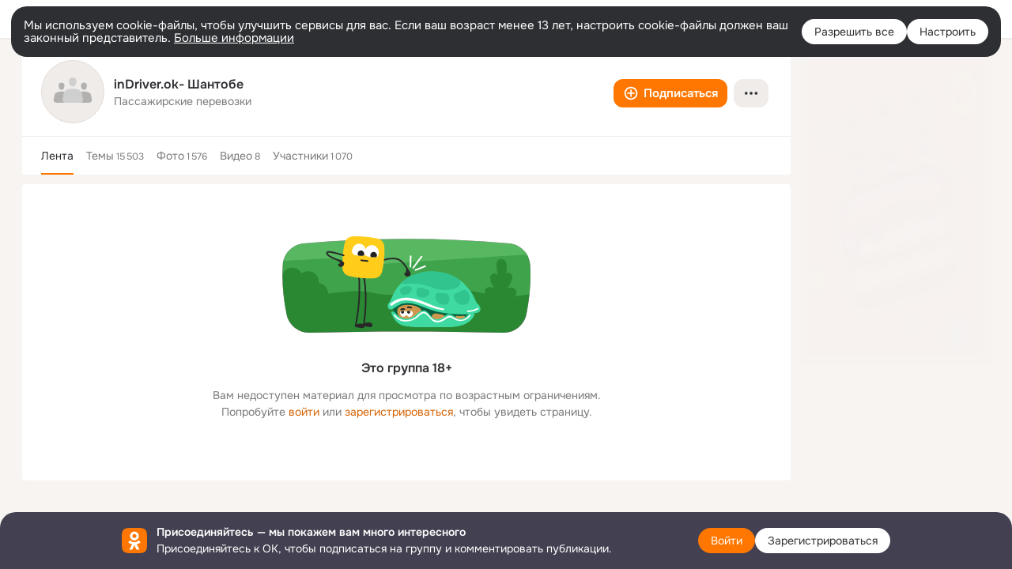

--- FILE ---
content_type: text/html;charset=UTF-8
request_url: https://ok.ru/indriver.o?st.layer.cmd=PopLayerClose
body_size: 36034
content:
<!DOCTYPE html>
<html class="user webkit mac-chrome nottouch small-toolbar mail-ext-toolbar-disabled __ui-theme_colors-update __ui-theme_enabled __ui-theme_light __is-layout-v1 __optimize-mobile-inp" prefix="og: http://ogp.me/ns# video: http://ogp.me/ns/video# ya: http://webmaster.yandex.ru/vocabularies/" lang="ru" data-initial-state-id="anonymGroup" data-use-hook-activator="1" data-stat-id="8d18d150-b938-456a-a1f6-4b5745ff6fdc" data-client-state="ms:0;dcss:0;mpv2:1;dz:0" data-network-errors=""><head><!-- META START --><meta http-equiv="Content-Type" content="text/html; charset=UTF-8"></meta><meta http-equiv="X-UA-Compatible" content="IE=edge"></meta><title>inDriver.ok- Шантобе | Группа на OK.ru | Вступай, читай, общайся в Одноклассниках!</title><meta http-equiv="Cache-Control" content="no-cache"></meta><meta http-equiv="Pragma" content="no-cache"></meta><meta http-equiv="Expires" content="Mon, 26 Jul 1997 05:00:00 GMT"></meta><meta name="referrer" content="origin"></meta><meta name="referrer" content="no-referrer-when-downgrade"></meta><meta name="viewport" content="width=1024"></meta><meta name="skype_toolbar" content="skype_toolbar_parser_compatible"></meta><meta name="title" content="inDriver.ok- Шантобе | Группа на OK.ru | Вступай, читай, общайся в Одноклассниках!"></meta><meta name="description" content="Группа inDriver.ok- Шантобе в Одноклассниках"></meta><link rel="canonical" href="https://ok.ru/group/58476330287134"></link><meta name="application-name" content="OK.RU"></meta><link rel="alternate" href="android-app://ru.ok.android/odnoklassniki/ok.ru/group/58476330287134"></link><link type="application/atom+xml" rel="alternate" href="https://ok.ru/atom-feed/hobby"></link><link type="application/atom+xml" rel="alternate" href="https://ok.ru/atom-feed/collection"></link><link media="only screen and (max-width: 768px)" rel="alternate" href="https://m.ok.ru/group/58476330287134"></link><link rel="image_src" href="https://st-ok.cdn-vk.ru/res/i/ok_logo-r.png"></link><meta property="og:title" content="inDriver.ok- Шантобе | Группа на OK.ru | Вступай, читай, общайся в Одноклассниках!"></meta><meta property="og:description" content="Группа inDriver.ok- Шантобе в Одноклассниках"></meta><meta property="og:url" content="https://ok.ru/group/58476330287134"></meta><meta property="og:site_name" content="OK.RU"></meta><meta property="og:type" content="organization"></meta><meta property="og:image" content="https://st-ok.cdn-vk.ru/res/i/ok_logo-r.png"></meta><meta property="og:image:url" content="http://st-ok.cdn-vk.ru/res/i/ok_logo-r.png"></meta><meta property="og:image:secure_url" content="https://st-ok.cdn-vk.ru/res/i/ok_logo-r.png"></meta><script type="application/ld+json">{"@context":"https://schema.org","@type":"BreadcrumbList","itemListElement":[{"position":1,"@type":"ListItem","item":{"@id":"https://ok.ru","name":"Главная"}},{"position":2,"@type":"ListItem","item":{"@id":"https://ok.ru/groups","name":"Группы"}},{"position":3,"@type":"ListItem","item":{"@id":"https://ok.ru/indriver.o","name":"inDriver.ok- Шантобе"}}]}</script><!-- META END --><script>try { top.location.toString(); if (top != self) { throw new Error(''); } } catch (e) { top.location = location; }</script><script>if(navigator.sendBeacon){ var data = "a=" +JSON.stringify({ startupData: { headBeacon:1 } }) + "&statId=8d18d150-b938-456a-a1f6-4b5745ff6fdc"; var headers = { type: 'application/x-www-form-urlencoded' }; var blob = new Blob([data], headers); navigator.sendBeacon('/gwtlog', blob); }</script><script>var swPath = "/app.js";</script><script>if ('serviceWorker' in navigator) { window.addEventListener('load', function(){ navigator.serviceWorker.register(swPath); }); }</script><script>(function(w,d,s,l,i){w[l]=w[l]||[];w[l].push({'gtm.start': new Date().getTime(),event:'gtm.js'});var f=d.getElementsByTagName(s)[0], j=d.createElement(s),dl=l!='dataLayer'?'&l='+l:'';j.async=true;j.src= 'https://www.googletagmanager.com/gtm.js?id='+i+dl;f.parentNode.insertBefore(j,f); })(window,document,'script','dataLayer','GTM-WFHQQ63');</script><style type="text/css">.hookData { display: none; position: absolute; left: -9999px; }</style><script type="text/javascript">var OK = OK || {}; OK.startupData = OK.startupData || {}; OK.startupData['okHeadStart'] = window.performance.now();</script><link href="//st-ok.cdn-vk.ru/res/css/ncore-eud7jphz.css" type="text/css" rel="stylesheet" id="lightCoreCss"><link href="//st-ok.cdn-vk.ru/res/css/colors-gzct653y.css" type="text/css" rel="stylesheet"><link href="//st-ok.cdn-vk.ru/res/css/colors.dark-byb9hya0.css" type="text/css" rel="stylesheet"><link href="//st-ok.cdn-vk.ru/res/css/nmain_full-jez0jnya.css" type="text/css" rel="stylesheet" id="lightMainCss"><link href="//st-ok.cdn-vk.ru/res/css/nb-brma06lf.css" type="text/css" rel="stylesheet" id="nbCss"><link href="//st-ok.cdn-vk.ru/res/css/nmain_postponed-kztv6dcg.css" type="text/css" rel="stylesheet"><link href="//st-ok.cdn-vk.ru/res/css/ncore_postponed-bv98ibvp.css" type="text/css" rel="stylesheet">
<link href="//i.okcdn.ru" rel="preconnect" crossorigin>
<link href="//dp.okcdn.ru" rel="preconnect" crossorigin>
<link href="//pimg.okcdn.ru" rel="preconnect" crossorigin>
<link href="//st.okcdn.ru" rel="preconnect" crossorigin>
<link href="//i.mycdn.me" rel="preconnect" crossorigin>
<link href="//dp.mycdn.me" rel="preconnect" crossorigin>
<link href="//pimg.mycdn.me" rel="preconnect" crossorigin>
<link href="//st.mycdn.me" rel="preconnect" crossorigin><link href="//st-ok.cdn-vk.ru/res/css/layout-fy9e44b7.css" type="text/css" rel="stylesheet"><link id="css-hacks" type="text/css" href="https://st.okcdn.ru/static/css-hacks/1-0-290/overrides-d7mth5go.css" rel="stylesheet" /><link sizes="16x16" rel="shortcut icon" id="favicon" href="/favicon.ico" type="image/x-icon"></link><link rel="icon" href="/favicon.svg" type="image/svg+xml"></link><link sizes="16x16" rel="icon" href="/res/i/logo_ok_16-r23.png" type="image/png"></link><link sizes="32x32" rel="icon" href="/res/i/logo_ok_32-r23.png" type="image/png"></link><link sizes="42x42" rel="icon" href="/res/i/logo_ok_42-r23.png" type="image/png"></link><link rel="apple-touch-icon" href="/res/i/apple-touch-icon_180-r.png"></link><script type="text/javascript">OK.startupData['odklCssGo'] = window.performance.now() - OK.startupData['okHeadStart'];</script><script type="text/javascript">var pageCtx={0:0,regJsSrc:"res/js/scriptReg-n9opvjtd.js",giftsJsSrc:"res/js/scriptGifts-gwkm0mql.js",textareaJsSrc:"res/js/textarea-nucwg8b9.js",photoUploaderJsSrc:"res/js/photoUploader-mhlffxhb.js",abstractHooksSrc:"res/js/abstractHooks-oo5ub3xt.js",bottomJsSrc:"res/js/scriptBottom-hewjb909.js",promoAppJsSrc:"res/js/scriptPromoApp-lqc30rr1.js",appEditJsSrc:"res/js/scriptAppEditForm-hplvycpm.js",cdnNodeSrc:"static/cdn/cdn.js?timestamp=1764669876260",gwtHash:"ba43268cT1764272148970",isAnonym:true,path:"/indriver.o",state:"st.cmd=anonymGroup&amp;st.groupId=58476330287134",staticResourceUrl:"//st-ok.cdn-vk.ru/",youlaApps:"youla,youla_test,sport2018,youla_stage,pandao,masters,get-ok-back-in-games"};</script>
<script src="//st-ok.cdn-vk.ru/res/js/require-2.1.11-kyyqpj4q.js"></script><script src="//st-ok.cdn-vk.ru/res/js/tracerPlaceholder-chnrkzcc.js"></script><script crossorigin="" onload="this.setAttribute('data-loaded', 'true')" src="//st-ok.cdn-vk.ru/res/js/polyfillsModern-e3tho29n.js" id="polyfills-modern-script" type="module"></script><script nomodule="" onload="this.setAttribute('data-loaded', 'true')" src="//st-ok.cdn-vk.ru/res/js/polyfills-o1rpjju0.js" id="polyfills-script"></script><script src="//st-ok.cdn-vk.ru/res/js/classic-eguq62ml.js"></script><script>(function(m,e,t,r,i,k,a) { m[i]=m[i] || function() { (m[i].a = m[i].a || []).push(arguments); }; m[i].l = 1 * new Date(); k = e.createElement(t), a = e.getElementsByTagName(t)[0], k.async = 1, k.id = "metrica-script"; k.src = r, a.parentNode.insertBefore(k,a); })(window, document, "script", "https://mc.yandex.ru/metrika/tag.js", "ym"); window.ymCounterId = 87663567; ym("87663567", "init", { clickmap: true, trackLinks: true, accurateTrackBounce: true });</script><noscript><div><img src="https://mc.yandex.ru/watch/87663567" alt="" style="position:absolute; left:-9999px;"></div></noscript><script>(function (d, w, id) { if (d.getElementById(id)) return; var ts = d.createElement("script"); ts.type = "text/javascript"; ts.async = true; ts.id = id; ts.src = "https://top-fwz1.mail.ru/js/code.js"; var f = function () { var s = d.getElementsByTagName("script")[0]; s.parentNode.insertBefore(ts, s); }; if (w.opera == "[object Opera]") { d.addEventListener("DOMContentLoaded", f, false); } else { f(); } })(document, window, "tmr-code"); window._tmrCounterId = 87663567; var _tmr = window._tmr || (window._tmr = []);</script><noscript><div><img src="https://top-fwz1.mail.ru/counter?id=87663567;js=na" alt="Top.Mail.Ru" style="position:absolute;left:-9999px;"></div></noscript><link fetchpriority="AUTO" rel="stylesheet" href="/res/react/components_b480948d.css" type="text/css"></link><link fetchpriority="AUTO" rel="stylesheet" href="/res/react/layers_layer-arrow-button_6f20a833.css" type="text/css"></link><link fetchpriority="AUTO" rel="stylesheet" href="/res/react/layers_layer-close-button_bcd28378.css" type="text/css"></link><link fetchpriority="AUTO" rel="stylesheet" href="/res/react/search_toolbar-search_885abbab.css" type="text/css"></link><link fetchpriority="AUTO" rel="stylesheet" href="/res/react/layers_layer-loader_7b30f27c.css" type="text/css"></link><link fetchpriority="AUTO" rel="stylesheet" href="/res/react/auth-login_auth-login-popup_b0f7b75a.css" type="text/css"></link><link fetchpriority="AUTO" rel="stylesheet" href="/res/react/auth-login_auth-login-banner_c47c58fd.css" type="text/css"></link><link fetchpriority="AUTO" as="script" rel="preload" href="//st-ok.cdn-vk.ru/res/js/environment-jjt5ngi8.js"></link><link fetchpriority="AUTO" as="script" rel="preload" href="//st-ok.cdn-vk.ru/res/js/screens-hv6rcwzj.js"></link><link fetchpriority="AUTO" as="script" rel="preload" href="//st-ok.cdn-vk.ru/res/js/dateTimeUtils-lfh1150m.js"></link><link fetchpriority="AUTO" as="script" rel="preload" href="//st-ok.cdn-vk.ru/res/js/HookActivator-hr7ptr9o.js"></link><link fetchpriority="AUTO" as="script" rel="preload" href="//st-ok.cdn-vk.ru/res/js/vanilla-cg0gso73.js"></link><link fetchpriority="AUTO" as="script" rel="preload" href="//st-ok.cdn-vk.ru/res/js/storage-i06g20zg.js"></link><link fetchpriority="AUTO" as="script" rel="preload" href="//st-ok.cdn-vk.ru/res/js/cookie-n3q7bswl.js"></link><link fetchpriority="AUTO" as="script" rel="preload" href="//st-ok.cdn-vk.ru/res/js/PackageRegistry-klpu9ibn.js"></link><link fetchpriority="AUTO" as="script" rel="preload" href="//st-ok.cdn-vk.ru/res/js/GwtExperimentsCfg-iy774t3e.js"></link><link fetchpriority="AUTO" as="script" rel="preload" href="//st-ok.cdn-vk.ru/res/js/AjaxNavigationLog-oxmn9133.js"></link><link fetchpriority="AUTO" as="script" rel="preload" href="//st-ok.cdn-vk.ru/res/js/NewsFetchCoordinator-mv0285of.js"></link><link fetchpriority="AUTO" as="script" rel="preload" href="//st-ok.cdn-vk.ru/res/js/stringUtils-o0ehtgie.js"></link><link fetchpriority="AUTO" as="script" rel="preload" href="//st-ok.cdn-vk.ru/res/js/pts-o5avxpho.js"></link><link fetchpriority="AUTO" as="script" rel="preload" href="//st-ok.cdn-vk.ru/res/js/StatLogger-muj86wqu.js"></link><link fetchpriority="AUTO" as="script" rel="preload" href="//st-ok.cdn-vk.ru/res/js/GwtConfig-i86bns5w.js"></link><script type="text/javascript">window.inline_resources = {};
window.inline_resources.pms={};
window.inline_resources.pms['tracerConfiguration']={"data":"{\"diffHtmlMaxShowedLengthPart\":300,\"isOutputReactDiffHtmlToConsoleEnabled\":false,\"diffHtmlViewedPart\":0.3,\"logHTMLErrorsComponentList\":[\"image-layer\",\"auth-login-banner\",\"fixed-promo-banner\",\"video-upload-block\",\"video-search-result\",\"video-navigation-block\",\"video-search-input\",\"recommendations-block\",\"groups-join-component\",\"group-author\",\"portal-search\",\"anonym-content-search\",\"toolbar-search\",\"anonym-main-menu\",\"anonym-user-head\",\"anonym-user-root\",\"alternative-content-block\",\"ads-manager-table\",\"posting-form-dropdown\",\"layer-close-button\",\"photo-settings\",\"layer-arrow-button\",\"hybrid-feed-filter\",\"today-page\"]}","$Hash$":"1271023923"};
window.inline_resources.pms['accessibilityConfiguration']={"data":"{\"isElementsSemanticOrderEnabled\":true,\"isTextInLabelForSearchInputsEnabled\":true,\"isInvisibleHeadingEnabled\":true,\"areAccessibleDropDownMenusEnabled\":true,\"isRoleOnButtonEnabled\":true,\"isAccessibleToolbarEnabled\":true,\"areSemanticTagsWithRolesEnabled\":true,\"isA11yHeadingEnabled\":true,\"isAriaLabelOnInteractiveElementsEnabled\":true,\"areAccessibleModalsEnabled\":true,\"areAccessibleTabMenusEnabled\":true,\"isRoleOnIconEnabled\":true}","$Hash$":"-1581212761"};
window.inline_resources.pms['layoutConfiguration']={"data":"{\"iconsInRightColumnDisabled\":true,\"isRedesignCommonComponent\":true,\"isRedesignLoader\":true}","$Hash$":"1129174152"};
window.inline_resources.pms['loginPopupConfig']={"data":"{\"isEnabled\":true,\"getSupportLink\":\"/dk?cmd=PopLayer\\u0026st.layer.cmd=PopLayerHelpFeedback\\u0026st.layer.categorynew=UNKNOWN\\u0026st.layer.subcategory=UNKNOWN\\u0026st.layer.origin=LOGIN\",\"getPopupTextByAction\":{\"Group_Comment\":\"intent-group-comment\",\"User_Gifts\":\"intent-user-gifts\",\"Video_More\":\"intent-video-more\",\"Discussion_Like\":\"intent-discussion-like\",\"Video_Upload\":\"intent-video-upload\",\"Video_StartOnline\":\"intent-video-start-online\",\"ContentSearch_PlayMusic\":\"intent-content-search-play-music\",\"User_Subscribers\":\"intent-user-subscribers\",\"User_Add\":\"intent-user-add\",\"Music_Play\":\"intent-music-play\",\"Music_Comment\":\"intent-music-comment\",\"User_Subscribe\":\"intent-user-subscribe\",\"Video_Save\":\"intent-video-save\",\"Hobby_Bookmark\":\"intent-hobby-bookmark\",\"Group_Report\":\"intent-group-report\",\"Group_Likes\":\"intent-group-likes\",\"ContentSearch_Survey\":\"intent-content-search-survey\",\"Group_Enter\":\"intent-group-enter\",\"Group_Links\":\"intent-group-links\",\"Video_Likes\":\"intent-video-likes\",\"User_SendGift\":\"intent-user-send-gift\",\"Video_Report\":\"intent-video-report\",\"User_PlayMusic\":\"intent-user-play-music\",\"User_SendMoney\":\"intent-user-send-money\",\"Hobby_Complain\":\"intent-hobby-complain\",\"Hobby_Like\":\"intent-hobby-like\",\"User_Apps\":\"intent-user-apps\",\"User_SeeMusic\":\"intent-user-see-music\",\"User_Statuses\":\"intent-user-statuses\",\"Video_Comment\":\"intent-video-comment\",\"Hobby_AddQAPost\":\"intent-hobby-add-qa-post\",\"Group_Like\":\"intent-group-like\",\"Video_Reshares\":\"intent-video-reshares\",\"User_Photos\":\"intent-user-photos\",\"User_Write\":\"intent-user-write\",\"Group_Reshares_Count\":\"intent-group-reshares-count\",\"Games_Play\":\"intent-game-play\",\"User_Videos\":\"intent-user-videos\",\"Video_Comments\":\"intent-video-comments\",\"User_Friends\":\"intent-user-friends\",\"User_Adverts\":\"intent_user_adverts\",\"Gifts_Send\":\"intent-gifts-send\",\"User_Report\":\"intent-user-report\",\"Hobby_Subscribe\":\"intent-hobby-subscribe\",\"User_SeeGroups\":\"intent-user-see-groups\",\"User_Feed\":\"intent-user-feed\",\"User_Comment\":\"intent-user-comment\",\"Discovery_LoadMore\":\"intent-discovery-load-more\",\"User_EnterGroup\":\"intent-user-enter-group\",\"Group_Reshare\":\"intent-group-reshare\",\"Hobby_AddPost\":\"intent-hobby-add-post\",\"User_Profile\":\"intent-user-profile\",\"Gifts_Choose\":\"intent-gifts-choose\",\"Hobby_Share\":\"intent-hobby-share\",\"User_Subscriptions\":\"intent-user-subscriptions\",\"Default\":\"intent-common\"},\"isQrCodeLoginEnabled\":true,\"getQrCodeRequestInterval\":1000,\"checkTimeout\":\"3000000\",\"isSequentialLoginEnabled\":false,\"wrongPasswordLimit\":3,\"getSupportLinkVkConnect\":\"/dk?cmd=PopLayer\\u0026st.layer.cmd=PopLayerHelpFeedback\\u0026st.layer.dCategory=on\\u0026st.layer.dProblem=on\\u0026st.layer.hCategory=off\\u0026st.layer.categorynew=LOGIN\\u0026st.layer.recrtype=password\\u0026st.layer.anonymForm=on\\u0026st.layer.categoryValue=UNKNOWN\\u0026st.layer.subcategory=VKCONNECT\\u0026st.layer.origin=CONFLICT_VKCONNECT\\u0026st.layer.dSubject=on\\u0026st.layer.hSubject=off\",\"useFormForProfile\":true,\"useFormForProfileAjax\":false,\"clickRepeatsEnabled\":true,\"isVkidLogopassEnabled\":true,\"isVkidHeadsEnabled\":false,\"isVkIdRegistrationEnabled\":false,\"isSocialButtonTooltipEnabled\":false,\"getAuthLocationPrefixByStateIdMap\":{\"anonymFriendFriend\":\"anonym.sign_in\",\"anonymHobbyOriginalTutorials\":\"anonym.sign_in\",\"anonymFriendStatuses\":\"anonym.sign_in\",\"anonymHobbySearch\":\"anonym.sign_in\",\"anonymHobbyMainPopular\":\"anonym.sign_in\",\"anonymFriendSubscribers\":\"anonym.sign_in\",\"anonymFriendPhotos\":\"anonym.sign_in\",\"anonymGroupCatalog\":\"anonym.sign_in\",\"anonymHobbyArticles\":\"anonym.sign_in\",\"anonymFriendAltGroup\":\"anonym.sign_in\",\"anonymMusicArtist\":\"anonym.sign_in\",\"anonymAppMain\":\"anonym.sign_in\",\"anonymMusicAlbum\":\"anonym.sign_in\",\"anonymMusicCollection\":\"anonym.sign_in\",\"anonymFriendSubscriptions\":\"anonym.sign_in\",\"anonymSearchResult\":\"anonym.sign_in\",\"anonymHobbyTutorials\":\"anonym.sign_in\",\"anonymGroupVideoAll\":\"anonym.sign_in\",\"anonymFriendAdverts\":\"anonym.sign_in\",\"anonymHobbyEvents\":\"anonym.sign_in\",\"anonymGroupPhotos\":\"anonym.sign_in\",\"anonymVideo\":\"anonym.sign_in\",\"anonymGroupAlbums\":\"anonym.sign_in\",\"anonymFriendRestricted\":\"anonym.sign_in\",\"anonymFriendMain\":\"anonym.sign_in\",\"anonymContentSearch\":\"anonym.sign_in\",\"anonymGiftsCatalog\":\"anonym.sign_in\",\"anonymHobby\":\"anonym.sign_in\",\"anonymAppsShowcaseHD\":\"anonym.sign_in\",\"anonymFriendProfile\":\"anonym.sign_in\",\"anonymMusicTrack\":\"anonym.sign_in\",\"discoveryAnonim\":\"anonym.sign_in\",\"anonymGroupForum\":\"anonym.sign_in\",\"anonymUserFriendVideo\":\"anonym.sign_in\",\"anonymMain\":\"home\",\"anonymHobbyQuestions\":\"anonym.sign_in\",\"anonymGroupMembers\":\"anonym.sign_in\",\"anonymFriendMusic\":\"anonym.sign_in\",\"anonymGroup\":\"anonym.sign_in\"},\"getAuthLocationPostfixByFormContentTypeMap\":{\"LOGIN_FORM_FRIEND\":\"login_form.friend\",\"LOGIN_FORM\":\"login_form\",\"LOGIN_FORM_VIDEOCALLS\":\"login_form.videocalls\",\"LOGIN_FORM_GROUP\":\"login_form.group\",\"CLIENT_LOGIN_FORM_REACT\":\"client_login_form_react\",\"LOGIN_FORM_APPS\":\"login_form.apps\",\"LOGIN_FORM_GIFTS\":\"login_form.gifts\",\"USER_LIST_REMOVE_DIALOG\":\"user_list.remove_dialog\",\"OFFER_BIND_PROFILE\":\"offer_bind_profile\",\"SOC_LOGIN_FORM\":\"soc_login_form\",\"USER_LIST\":\"user_list\",\"LOGIN_FORM_OFFER_RESTORE_DIALOG\":\"login_form.offer_restore_dialog\",\"LOGIN_FORM_BUSINESSMANAGER\":\"login_form.businessmanager\",\"LOGIN_FORM_CONTENT_SEARCH\":\"login_form.content_search\",\"LOGIN_FORM_VIDEO\":\"login_form.video\",\"QR_CODE\":\"qr_code\",\"CHOOSE_USER_VKC\":\"choose_user_vkc\",\"LOGIN_FORM_MUSIC\":\"login_form.music\",\"CHOOSE_USER_VKC_REVOKE_NUMBER_DIALOG\":\"choose_user_vkc.revoke_number_dialog\",\"LOGIN_FORM_GAMES\":\"login_form.games\",\"LOGIN_FORM_USERS_SEARCH\":\"login_form.users_search\",\"LOGIN_FORM_HELPFAQ\":\"login_form.helpfaq\",\"LOGIN_FORM_HOBBY\":\"login_form.hobby\",\"CLIENT_LOGIN_FORM\":\"client_login_form\",\"CALL_TO_ACTION\":\"cta\"},\"isBlockFormSubmitUntilLoaded\":false,\"isScriptForHandleEventsBeforeReact\":true,\"isShowAsSecondLineInSocialWidget\":true,\"isLoginFormContrastRedesign\":false,\"vkidAppId\":\"7525058\",\"logSavedUsersCount\":true,\"isAuthPopupRedesign2023\":true}","$Hash$":"34395421"};
window.inline_resources.pms['testId']={"data":"{\"enabled\":true}","$Hash$":"1694064573"};
window.inline_resources.pts={};
window.inline_resources.pts['accessibility.ui']={"$Hash$":"3845554910464","spin.status":"Загрузка..."};
window.inline_resources.pts['media-layer-close']={"$Hash$":"3845588268544","close":"Закрыть"};
window.inline_resources.pts['media-layer-arrows']={"forward-video":"Следующее видео","$Hash$":"3845638716416","back-video":"Предыдущее видео","back":"Предыдущая публикация","forward":"Следующая публикация"};
window.inline_resources.pts['accessibility']={"user-config-email-phone-used":"Подтверждение профиля","heading.leftColumn.userPage":"Информация о профиле","heading.switchFeed":"Рекомендации","user-skills-settings":"Бизнес-профиль","link_to_feed":"Перейти к посту","test_item":"Тестовое слово","user-profile-settings-mrb":"Публичность","aria.label.button.shared_album_view":"Просмотрели","business-profile-merchant-registration-application":"Прием платежей в ОК","heading.additionalFeatures":"Дополнительные возможности","aria.label.button.pin":"Вас отметили","aria.label.button.close":"Закрыть","aria.label.photoCard.link":"Фото","aria.label.open.mediatopic.link":"Открыть топик","aria.label.open":"Открыть","heading.photos":"Ваши фото","heading.modal":"Модальное окно","video.nextBanner":"Следующий баннер","heading.myfriends":"Ваши друзья","aria.label.feed.image.open":"Открыть картинку","group-tags":"Ключевые слова","my-friends":"Мои друзья","middle_column_menu":"Меню в средней колонке","portal":"По порталу","heading.filter":"Фильтр","user-config-password-enter-phone":"Подтверждение профиля","heading.mainFeed":"Основная лента","aria.label.button.remove.story":"Удалить элемент истории","heading.breadcrumbs":"Навигационная цепочка","aria.label.open.photo.link":"Открыть фотографию","user-location-history":"История посещений","user-config-email-enter-code":"Подтверждение профиля","all-subscriptions":"Подписки пользователя [owner]","altCloseImage":"Закрыть","ui.spin.status":"Загрузка...","progressbar_photo":"Статус загрузки фото","aria.label.clear_field":"Очистить поле","user-config-password-enter-code":"Подтверждение профиля","biz-apps-all":"Все приложения ","heading.gifts":"Подарки","aria.label.component.reactions.like":"Поставить класс","go_to_profile":"Перейти в запомненный профиль","user-config-email-enter-email-code":"Подтверждение профиля","video.scrollTop":"К верху страницы","aria.label.button.comment_like":"Оценили комментарий","all-friends":"Друзья пользователя [owner]","aria.label.button.dailyphoto_view":"Просмотрели","remove_remembered_profile":"Удалить профиль из запомненных","user-config-password-phone-used":"Подтверждение профиля","aria.label.online.status.mobile":"Онлайн с телефона","aria.label.button.comment_like_on_behalf_of_group":"Оценили комментарий","aria.label.album.link":"Открыть альбом","user-config-password-revoke-phone":"Подтверждение профиля","movie_duration":"Продолжительность видео","aria.label.button.comment_group_mention":"Упомянули","aria.label.component.reactions.unlike":"Снять класс","heading.rightColumn":"Правая колонка","anonym_header_logo_link":"На страницу авторизации","aria.label.button.challenge_join":"Присоединились","attach":"Прикрепить","close":"Закрыть","user-photo":"Мои фото","aria.label.button.dailyphoto_vote":"Проголосовали","top_menu":"Верхнее меню","user-notifications-config":"Уведомления и оповещения","heading.aside":"Левая колонка","anonym_footer_menu":"Меню в подвале сайта со списком сервисов","user-config-oauth-mrb":"Сторонние приложения","user-groups":"Мои группы","photo-count":"Одно фото из [count]","heading.leftColumn":"Левая колонка","alt-photo":"Фото","main-feed":"Лента","progressbar_main":"Статус загрузки страницы","user-gifts-settings":"Подарки и платные функции","hide":"Скрыть блок","aria.label.movieCardRedesigned.link":"Смотреть","discovery":"Рекомендации","heading.menu":"Меню","guests-page":"Гости","$Hash$":"3845723131648","turn-to-right":"Следующий элемент","app-showcase":"Игры","video.previousBanner":"Предыдущий баннер","link.open.marathon":"Открыть марафон","left_column_menu":"Меню в левой колонке с разделами","gifts-main":"Подарки","aria.label.button.comment_reshare":"Поделились комментарием","heading.postingForm":"Форма публикации","business-profile-merchant-registration-promotion":"Данные продавца","biz-apps-mine":"Мои приложения","aria.label.button.answer":"Ответили","send-comment":"Отправить комментарий","user-config-password":"Пароль","aria.label.searchLine.close":"Отменить","aria.label.button.show_password":"Посмотреть пароль","logo":"Лого","user-video-settings":"Видео","user-config-email-enter-email":"Подтверждение профиля","count-photos":"[item] фото из [count]","user-config-email-confirm-phone-enter":"Подтверждение профиля","user-photo-settings":"Фото","aria.label.button.poll":"Проголосовали","heading.additionalColumn":"Дополнительная колонка","heading.stub":"Заглушка","search-main":"Поиск","aria.label.button.subscription":"Подписались","payments-main":"Денежные переводы","heading.portlet":"Портлет","aria.label.button.reminder":"Напомнили","aria.label.button.qr_code_auth":"Войти по QR-коду","go_to_group_name":"Перейти в группу [groupName]","business-profile-settings":"Моя страничка","scrollTop":"Прокрутить вверх","aria.label.button.hide_password":"Скрыть пароль","aria.label.online.status.messenger":"Онлайн в мессенджере","heading.feed":"Фид","user-config-email-enter-phone":"Подтверждение профиля","choose-emoji":"Выбрать смайлик","discovery.join-group":"Присоединиться к группе","all-subscribers":"Подписчики пользователя [owner]","link.open.gift":"Сделать подарок","heading.feeds":"Лента постов","user-messages-new-settings":"Сообщения","heading.video":"Видео","aria.label.button.pin_group":"Группу отметили","heading.aboutUser":"Подробная информация о профиле","aria.label.button.pin_comment":"Комментарий закрепили","aria.label.button.sympathy":"Понравилось","aria.label.button.moderation":"Заблокирован модерацией","aria.label.button.comment":"Прокомментировали","aria.label.button.like":"Нравится","video.close":"Закрыть","blacklist-settings":"Черный список","turn-to-left":"Предыдущий элемент","video.banner":"Видеобаннер","aria.label.button.user_topic_views":"Просмотрели","ads-manager":"Рекламный кабинет","aria.label.button.reshare":"Поделились","user-config-email-revoke-phone":"Подтверждение профиля","aria.label.button.photowall_view":"Просмотрели","aria.label.online.status":"Онлайн","discovery.like-component":"Мне нравится","aria.label.onlineIcon":"Онлайн","user-config-mrb":"Основные настройки","aria.label.button.comment_mention":"Упомянули","aria.label.promoAvatarRightColumnPortlet.link":"Новая рамка","heading.portlet.FriendsPromoBannerPortlet":"Дополнительные возможности поиска друзей и включение функции «Невидимка»","biz-apps-main":"Приложения","link.open.game":"Открыть игру","discovery.dislike-component":"Мне не нравится","user-config-password-confirm-phone":"Подтверждение профиля","group-search-filter":"Поиск","video.autoplay":"Автовоспроизведение"};
window.inline_resources.pts['auth-login-banner']={"anonymGroupsMsg":"Присоединяйтесь к ОК, чтобы находить группы по вашим интересам.","$Hash$":"3845559212800","anonymGroupMsg":"Присоединяйтесь к ОК, чтобы подписаться на группу и комментировать публикации.","anonymUserProfileMsg":"Присоединяйтесь к ОК, чтобы посмотреть больше фото, видео и найти новых друзей.","title":"Присоединяйтесь — мы покажем вам много интересного","anonymUserSearchMsg":"Присоединяйтесь к ОК, чтобы посмотреть больше интересных публикаций и найти новых друзей.","anonymVideoMsg":"Присоединяйтесь к ОК, чтобы посмотреть больше интересных видео и найти новых друзей.","anonymGamesMsg":"Присоединяйтесь к ОК, чтобы попробовать новые игры.","enter":"Войти","anonymContentSearchMsg":"Присоединяйтесь к ОК, чтобы посмотреть больше интересных публикаций и найти новых друзей.","anonymGiftsMsg":"Присоединяйтесь к ОК, чтобы отправить открытку друзьям.","anonymMusicMsg":"Присоединяйтесь к ОК, чтобы послушать музыку и сохранить песни в своём профиле.","register":"Зарегистрироваться"};
window.inline_resources.pts['auth-login-popup']={"intent-group-like":"Чтобы поставить класс, войдите в ОК","button-enter-short":"Войти","intent-user-gifts":"Чтобы посмотреть подарки пользователя, войдите в ОК.","intent-video-likes":"Чтобы узнать, кто ставил классы, войдите в ОК.","intent-content-search-play-music":"Чтобы прослушать песню, войдите в ОК.","seq-login-button-continue":"Продолжить","login_or_reg":"или","qrcode.heading":"Вход по QR-коду","restore.description":"Кажется, что вы не можете ввести правильный телефон, почту или пароль. Хотите восстановить ваш аккаунт?","intent-music-comment":"Чтобы оставить комментарий, войдите в ОК.","captcha_empty":"Введите проверочный код","intent-video-comments":"Чтобы посмотреть комментарии, войдите в ОК.","phone-will-be-revoked":"Номер занят","intent-user-enter-group":"Чтобы вступить в эту группу, войдите в ОК.","qrcode.button.tooltip":"Войти по QR-коду","intent-user-videos":"Чтобы посмотреть видео этого пользователя, войдите в ОК.","intent-user-subscriptions":"Чтобы посмотреть подписки этого пользователя, войдите в ОК.","intent-group-comment":"Чтобы оставить комментарий, войдите в ОК.","intent-user-reshare":"Чтобы поделиться публикацией, войдите в ОК.","intent-user-play-music":"Чтобы прослушать песню, войдите в ОК.","seq-login-form-title-enter":"Вход в профиль ОК","intent-game-play":"Чтобы поиграть в эту игру, войдите в ОК.","intent-video-more":"Чтобы узнать больше о видео, войдите в ОК.","popup-title":"Вход в ОК","intent-user-friends":"Чтобы посмотреть друзей этого пользователя, войдите в ОК.","intent-user-report":"Чтобы пожаловаться на этого пользователя, войдите в ОК.","tab-bind-profile":"Привязать профиль","intent-video-bookmark":"Чтобы добавить видео в закладки, войдите в ОК.","label-login":"Телефон или адрес эл. почты","captcha_refresh":"Показать другой код","anonymWriteMessageToGroupLayerText":"Чтобы написать сообщение в эту группу, войдите в ОК.","agreement-link-label":"регламентом","intent-hobby-add-post":"Чтобы рассказать о своём увлечении, войдите в ОК","intent-content-search-survey":"Чтобы участвовать в опросе, войдите в ОК.","intent-video-upload":"Чтобы загрузить видео, войдите в ОК.","auth-login-popup.login_or_reg":"или","intent-video-start-online":"Чтобы запланировать трансляцию, войдите в ОК.","add-profile":"Добавить профиль","intent-hobby-subscribe":"Чтобы подписаться на этого автора, войдите в ОK","intent-hobby-bookmark":"Чтобы добавить в закладки, войдите в ОК","qrcode.article-aria-label":"Окно для авторизации по QR-коду","not-my-profile":"Нет, это не мой профиль","button.enter.to.profile":"Войти в профиль","intent-group-report":"Чтобы пожаловаться на эту группу, войдите в ОК.","intent-user-send-money":"Чтобы перевести деньги этому пользователю, войдите в ОК.","qrcode.img-alt":"Изображение QR-кода для сканирования","intent-user-profile":"Чтобы подробнее посмотреть профиль этого пользователя, войдите в ОК.","intent-user-write":"Чтобы написать сообщение этому пользователю, войдите в ОК.","profile-delete-desc":"Чтобы войти в профиль после удаления, потребуется ввести логин и пароль","add-user-title":"Добавить \u003Cbr\u003E профиль","tab-profiles-new":"Аккаунты","profile-delete-article-aria":"Окно подтверждения удаления сохраненного профиля","intent-user-subscribe":"Чтобы подписаться на этого пользователя, войдите в ОК.","intent-group-likes":"Чтобы узнать, кто ставил классы, войдите в ОК.","delete-profile":"Удалить из списка","intent-group-links":"Чтобы посмотреть все ссылки на группы, войдите в ОК.","forgot-password":"Не получается войти?","intent-user-comment":"Чтобы оставить комментарий, войдите в ОК.","login-with-footer":"Войти через","create-new-profile":"Создать новый профиль","intent-video-save":"Чтобы добавить видео в закладки, войдите в ОК.","intent-gifts-send":"Чтобы отправить открытку друзьям, войдите в ОК.","captcha_invalid":"Неверный проверочный код","intent-user-statuses":"Чтобы посмотреть ленту этого пользователя, войдите в ОК.","button.continue.login.process":"Продолжить","qrcode.open-camera":"Откройте камеру телефона и отсканируйте этот QR-код","intent-group-reshares":"Чтобы посмотреть, кто поделился, войдите в ОК","seq-login-button-enter":"Войти в профиль","return":"Вернуться","profiles-subtitle":"Чтобы войти, нажмите на фото или имя","register":"Зарегистрироваться","pp-link-label":"политикой конфиденциальности","intent-user-see-groups":"Чтобы посмотреть группы этого пользователя, войдите в ОК.","$Hash$":"3845779151104","phone-will-be-revoked-description":"Этот номер записан на другого пользователя OK. Если вы хотите перевести номер на себя, нажмите Подтвердить. ","intent-user-subscribers":"Чтобы посмотреть подписчиков этого пользователя, войдите в ОК.","header-landing-small-text":"Вход","error-message.unknown":"Что-то пошло не так. Попробуйте позже.","login_saved-fail":"Данные для входа устарели. Введите логин и пароль","intent-group-reshare":"Чтобы поделиться публикацией, войдите в ОК.","button-enter":"Войти в Одноклассники","intent-discussion-like":"Чтобы поставить класс на комментарий, войдите в ОК","wrong-password-text":"Кажется, что вы не можете ввести правильный логин или пароль","profiles-title":"Недавно входили с этого компьютера","revoke-phone":"Подтвердить","intent-group-reshares-count":"Чтобы посмотреть, кто поделился, войдите в ОК","intent_user_adverts":"Чтобы посмотреть все товары этого пользователя, войдите в ОК.","vk-bind-text":"Привязать профиль","intent-group-bookmark":"Чтобы добавить в закладки, войдите в ОК","intent-video-watch-later":"Чтобы смотреть отложенные видео, войдите в ОК.","my-profile-button":"Да, это мой профиль","intent-gifts-choose":"Чтобы выбрать открытку, войдите в ОК.","intent-video-skip-movie":"Чтобы убрать видео из рекомендаций, войдите в ОК.","qrcode.button":"Вход по QR-коду","intent-user-photos":"Чтобы посмотреть фотографии этого пользователя, войдите в ОК.","intent-video-reshares":"Чтобы посмотреть, с кем делились публикацией, войдите в ОК.","tab-enter":"Вход","qrcode.go-link":"Перейдите по открывшейся ссылке","intent-music-play":"Чтобы послушать музыку, войдите в ОК.","vk-connection-already-binded":"Этот профиль уже связан с другим профилем ВКонтакте. Если вы считаете, что так быть не должно, обратитесь в Службу поддержки.","label-password":"Пароль","tab-profiles":"Список профилей","contact-owner-header-text":"Это ваш профиль?\nЕсли это ваш профиль, вы можете добавить его в VK ID.","intent-group-enter":"Чтобы вступить в эту группу, войдите в ОК.","intent-hobby-add-qa-post":"Чтобы задать вопрос, войдите в ОК","password_empty":"Введите пароль","can-not-enter":"Не получается войти?","qrcode.digest-aria-label":"Код для авторизации по QR-коду","intent-user-send-gift":"Чтобы отправить подарок этому пользователю, войдите в ОК.","apple-bind-notification-text":"Выберите профиль, в который вы хотите входить с помощью Apple ID, или создайте новый","support":"Служба поддержки","qrcode.button-text":"QR-код","user-avatar-add":"Другой профиль","apple-bind-notification-text-login":"Войдите в свой профиль, который вы хотите связать с Apple ID, или создайте новый","no-profile":"Нет профиля в Одноклассниках?","close-layer":"Закрыть","intent-user-add-seqlogin":"Чтобы подружиться с этим пользователем, войдите в\u0026nbsp;ОК","intent-hobby-like":"Чтобы поставить класс, войдите в ОК","profile-delete-header":"Удалить профиль из списка?","profiles-delete-subtitle":"Убрать этот профиль из быстрого доступа?","intent-user-feed":"Чтобы посмотреть все публикации этого пользователя, войдите в ОК.","seq-login-form-title-password":"Введите пароль","register-notice":"Нажимая «Зарегистрироваться», Вы соглашаетесь с [link] и [pplink]","intent-user-see-music":"Чтобы послушать музыку этого пользователя, войдите в ОК.","intent-video-comment":"Чтобы оставить комментарий, войдите в ОК.","intent-hobby-share":"Чтобы поделиться, войдите в ОК","intent-user-apps":"Чтобы посмотреть приложения пользователя, войдите в ОК.","profile-delete-button":"Удалить","restore.button":"Восстановить","label-captcha":"Проверочный код","intent-groups-enter":"Чтобы вступить в эту группу, войдите в ОК.","restore":"Восстановить профиль","tab-bind-profile-login":"Войдите в свой профиль, который вы хотите связать с Apple ID, или создайте новый","intent-common":"Чтобы сделать это, войдите в ОК.","label-social-enter":"Войти через соц. сети","user-avatar-add-new":"Войти в другой аккаунт","restore.heading":"Восстановить аккаунт?","seq-login-label-login-with":"Вход с помощью","intent-user-add":"Чтобы подружиться с этим пользователем, войдите в ОК.","intent-games-play":"Чтобы поиграть в эту игру, войдите в ОК.","qrcode.confirm-login":"Сверьте код авторизации с тем, что указан ниже и подтвердите вход","login_empty":"Введите логин, телефон или почту","intent-discovery-load-more":"Чтобы увидеть больше рекомендаций, войдите в ОК.","profile-delete-img-alt":"Аватар удаляемого сохраненного профиля","intent-video-report":"Чтобы пожаловаться на видео, войдите в ОК.","profiles-delete-title":"Убрать из быстрого доступа","profile-delete-cancel":"Отмена","intent-hobby-complain":"Чтобы пожаловаться на публикацию, войдите в ОК","errors-password-wrong-seqlogin":"Неверно указан логин и/или пароль"};
</script>
</head><body class="h-mod" data-cdn="true" data-module="LogClicks" data-uic="true" data-l="siteInteractionScreen,anonymGroup,outlanderscreen,anonymGroup,outlander,1,stateParams,{&quot;stateId&quot;:&quot;anonymGroup&quot;\,&quot;st-prm_groupId&quot;:&quot;58476330287134&quot;},siteInteraction,1,siteInteractionUid,A"><div class="h-mod" data-module="NavigationHandler"></div><toast-manager data-cfg="tracerConfiguration" data-css="components_b480948d.css" data-require-modules="OK/ToastManagerEventBuses" data-startup-modules="vendors_96c0234e.js,core-client_357f7844.js,components_2232c3c9.js" server-rendering="true" data-bundle-name="toast-manager" class="h-mod toast-manager" data-attrs-types="{}" data-module="react-loader" data-react="toast-manager_eaf7fba0.js"><template style="display:none"></template><section aria-label="Notifications alt+T" tabindex="-1" aria-live="polite" aria-relevant="additions text" aria-atomic="false"></section></toast-manager><div class="h-mod" data-module="ToastManager"></div><bdui-events-adapter data-cfg="tracerConfiguration" data-css="components_b480948d.css" data-require-modules="OK/BduiEventBuses" data-startup-modules="vendors_96c0234e.js,core-client_357f7844.js,components_2232c3c9.js" server-rendering="true" data-bundle-name="bdui-events-adapter" class="h-mod bdui-events-adapter" data-attrs-types="{}" data-module="react-loader" data-react="bdui-events-adapter_a656c7e9.js"><template style="display:none"></template></bdui-events-adapter><noscript><iframe src="https://www.googletagmanager.com/ns.html?id=GTM-WFHQQ63" width="0" style="display:none;visibility:hidden" height="0"></iframe></noscript><div class="h-mod" data-module="css-loader" data-url="//st-ok.cdn-vk.ru/res/css/smiles-euukcfuq.css"></div><div id="__mf_stub" style="display:none;"></div><div id="__h5hOnly" style="display:none;"></div><div id="_html5audioTest" style="display:none;"></div><div id="__gwt__hd" style="display:none;"></div><div id="hook_Block_Require" class="hookBlock"><script>require.config({"paths":{"REACT/@dzen-sdk/ok-dzen-loader":"res/react/vendor/@dzen-sdk_ok-dzen-loader-1.17.1-amd","REACT/@emotion/is-prop-valid":"res/react/vendor/@emotion_is-prop-valid-1.4.0-amd","REACT/@emotion/memoize":"res/react/vendor/@emotion_memoize-0.9.0-amd","REACT/@ok/bdui-renderer":"res/react/vendor/@ok_bdui-renderer-1.1.1-amd","REACT/react/jsx-runtime":"res/react/vendor/react_jsx-runtime-18.2.0-amd","REACT/react":"res/react/vendor/react-18.2.0-amd","REACT/@ok/common/design-system":"res/react/vendor/@ok_common_design-system-10.2.0-amd","REACT/classnames":"res/react/vendor/classnames-2.5.1-amd","REACT/emoji-regex":"res/react/vendor/emoji-regex-10.3.0-amd","REACT/react-dom":"res/react/vendor/react-dom-18.2.0-amd","REACT/scheduler":"res/react/vendor/scheduler-0.23.2-amd","REACT/react-imask":"res/react/vendor/react-imask-7.6.1-amd","REACT/imask/esm":"res/react/vendor/imask_esm-7.6.1-amd","REACT/imask/esm/imask":"res/react/vendor/imask_esm_imask-7.6.1-amd","REACT/prop-types":"res/react/vendor/prop-types-15.8.1-amd","REACT/react-is":"res/react/vendor/react-is-16.13.1-amd","REACT/object-assign":"res/react/vendor/object-assign-4.1.1-amd","REACT/motion/react":"res/react/vendor/motion_react-12.23.24-amd","REACT/framer-motion":"res/react/vendor/framer-motion-12.23.24-amd","REACT/motion-utils":"res/react/vendor/motion-utils-12.23.6-amd","REACT/motion-dom":"res/react/vendor/motion-dom-12.23.23-amd","REACT/sonner":"res/react/vendor/sonner-2.0.1-amd","REACT/mobx":"res/react/vendor/mobx-4.15.7-amd","REACT/mobx-react":"res/react/vendor/mobx-react-6.3.1-amd","REACT/mobx-react-lite":"res/react/vendor/mobx-react-lite-2.2.2-amd","REACT/@ok/bdui-renderer/dist/bdui-renderer.css":"vendor/@ok_bdui-renderer_dist_bdui-renderer.css-1.1.1.css","REACT/@ok/common":"res/react/vendor/@ok_common-10.2.0-amd","REACT/@ok/common/components":"res/react/vendor/@ok_common_components-10.2.0-amd","REACT/@ok/common/components.web.css":"vendor/@ok_common_components.web.css-10.2.0.css","REACT/@ok/common/components.mob.css":"vendor/@ok_common_components.mob.css-10.2.0.css","REACT/@ok/common/core":"res/react/vendor/@ok_common_core-10.2.0-amd","REACT/@ok/common/hooks":"res/react/vendor/@ok_common_hooks-10.2.0-amd","REACT/@ok/common/models":"res/react/vendor/@ok_common_models-10.2.0-amd","REACT/@ok/common/utils":"res/react/vendor/@ok_common_utils-10.2.0-amd","REACT/@ok/common/modules":"res/react/vendor/@ok_common_modules-10.2.0-amd","REACT/@ok/common/interfaces":"res/react/vendor/@ok_common_interfaces-10.2.0-amd","REACT/@ok/common/design-system.web.css":"vendor/@ok_common_design-system.web.css-10.2.0.css","REACT/@ok/common/design-system.mob.css":"vendor/@ok_common_design-system.mob.css-10.2.0.css","REACT/@ok/common/worklets":"res/react/vendor/@ok_common_worklets-10.2.0-amd","REACT/@ok/common/silver-age-design-system":"res/react/vendor/@ok_common_silver-age-design-system-10.2.0-amd","REACT/@ok/common/silver-age-design-system.web.css":"vendor/@ok_common_silver-age-design-system.web.css-10.2.0.css","REACT/@ok/common/silver-age-design-system.mob.css":"vendor/@ok_common_silver-age-design-system.mob.css-10.2.0.css","REACT/@vk-ecosystem/sdk":"res/react/vendor/@vk-ecosystem_sdk-0.4.8-amd","REACT/crypto-js/enc-base64":"res/react/vendor/crypto-js_enc-base64-4.2.0-amd","REACT/crypto-js/sha256":"res/react/vendor/crypto-js_sha256-4.2.0-amd","REACT/@vk-ecosystem/skvoznoy-odkl":"res/react/vendor/@vk-ecosystem_skvoznoy-odkl-1.1.21-amd","REACT/@vkontakte/vkui":"res/react/vendor/@vkontakte_vkui-7.1.3-amd","REACT/@vkontakte/vkjs":"res/react/vendor/@vkontakte_vkjs-2.0.1-amd","REACT/clsx":"res/react/vendor/clsx-2.1.1-amd","REACT/@vkontakte/icons":"res/react/vendor/@vkontakte_icons-2.169.0-amd","REACT/date-fns":"res/react/vendor/date-fns-4.1.0-amd","REACT/@vkontakte/vkui-floating-ui/core":"res/react/vendor/@vkontakte_vkui-floating-ui_core-Y3JZXKU5-amd","REACT/date-fns/constants":"res/react/vendor/date-fns_constants-4.1.0-amd","REACT/@vkontakte/icons-sprite":"res/react/vendor/@vkontakte_icons-sprite-2.3.1-amd","REACT/@vkontakte/vkui-floating-ui/utils/dom":"res/react/vendor/@vkontakte_vkui-floating-ui_utils_dom-7D7HHSCJ-amd","REACT/@floating-ui/utils":"res/react/vendor/@floating-ui_utils-0.2.9-amd","REACT/@vkontakte/vkui-floating-ui/react-dom":"res/react/vendor/@vkontakte_vkui-floating-ui_react-dom-6JUIYBXQ-amd","REACT/@floating-ui/dom":"res/react/vendor/@floating-ui_dom-1.6.13-amd","REACT/@floating-ui/core":"res/react/vendor/@floating-ui_core-1.6.9-amd","REACT/@floating-ui/utils/dom":"res/react/vendor/@floating-ui_utils_dom-0.2.9-amd","REACT/@vkid/captcha":"res/react/vendor/@vkid_captcha-1.0.3-amd","REACT/@vk-ecosystem/skvoznoy-odkl/dist/index.css":"vendor/@vk-ecosystem_skvoznoy-odkl_dist_index.css-1.1.21.css","REACT/@vkontakte/vkui/dist/vkui.css":"vendor/@vkontakte_vkui_dist_vkui.css-7.1.3.css","REACT/@vkontakte/vkui/dist/components.css":"vendor/@vkontakte_vkui_dist_components.css-7.1.3.css","REACT/@vkontakte/vkui/dist/cssm":"res/react/vendor/@vkontakte_vkui_dist_cssm-7.1.3-amd","REACT/@vkontakte/vkui/dist/cssm/styles/themes.css":"vendor/@vkontakte_vkui_dist_cssm_styles_themes.css-7.1.3.css","REACT/annyang":"res/react/vendor/annyang-2.6.1-amd","REACT/array.prototype.fill":"res/react/vendor/array.prototype.fill-1.0.2-amd","REACT/classnames/index.js":"res/react/vendor/classnames_index.js-2.5.1-amd","REACT/classnames/bind":"res/react/vendor/classnames_bind-2.5.1-amd","REACT/classnames/bind.js":"res/react/vendor/classnames_bind.js-2.5.1-amd","REACT/classnames/dedupe":"res/react/vendor/classnames_dedupe-2.5.1-amd","REACT/classnames/dedupe.js":"res/react/vendor/classnames_dedupe.js-2.5.1-amd","REACT/core":"res/react/vendor/core-UI5K7A5B-amd","REACT/react-dom/client":"res/react/vendor/react-dom_client-18.2.0-amd","REACT/diff":"res/react/vendor/diff-K2JRIP6Y-amd","REACT/motion":"res/react/vendor/motion-12.23.24-amd","REACT/framer-motion/dom":"res/react/vendor/framer-motion_dom-12.23.24-amd","REACT/motion/debug":"res/react/vendor/motion_debug-12.23.24-amd","REACT/framer-motion/debug":"res/react/vendor/framer-motion_debug-12.23.24-amd","REACT/motion/mini":"res/react/vendor/motion_mini-12.23.24-amd","REACT/framer-motion/dom/mini":"res/react/vendor/framer-motion_dom_mini-12.23.24-amd","REACT/motion/react-client":"res/react/vendor/motion_react-client-12.23.24-amd","REACT/framer-motion/client":"res/react/vendor/framer-motion_client-12.23.24-amd","REACT/motion/react-m":"res/react/vendor/motion_react-m-12.23.24-amd","REACT/framer-motion/m":"res/react/vendor/framer-motion_m-12.23.24-amd","REACT/motion/react-mini":"res/react/vendor/motion_react-mini-12.23.24-amd","REACT/framer-motion/mini":"res/react/vendor/framer-motion_mini-12.23.24-amd","REACT/react/jsx-dev-runtime":"res/react/vendor/react_jsx-dev-runtime-18.2.0-amd","REACT/react-dom/server":"res/react/vendor/react-dom_server-18.2.0-amd","REACT/react-dom/server.browser":"res/react/vendor/react-dom_server.browser-18.2.0-amd","REACT/react-dom/server.node":"res/react/vendor/react-dom_server.node-18.2.0-amd","REACT/react-dom/profiling":"res/react/vendor/react-dom_profiling-18.2.0-amd","REACT/react-dom/test-utils":"res/react/vendor/react-dom_test-utils-18.2.0-amd"}});</script><script src="//st-ok.cdn-vk.ru/res/js/require-conf-9810dba5dedd0bb174ee1ce598a59033.js"></script><script>require.config({"enforceDefine":"false","waitSeconds":0,"map":{"*":{"PTS":"noext!/web-api/pts","OK/messages2/app":"MSG/bootstrap","OK/messages2/toolbar-button":"MSG/bootstrap","OK/messages2/layer":"MSG/bootstrap","OK/MSG/bootstrap":"MSG/bootstrap","OK/alf":"OK/alf2","OK/dailyphoto-model":"dailyphoto-model","OK/dailyphoto-slider":"dailyphoto-slider","OK/dailyphoto-archive":"dailyphoto-archive","OK/dailyphoto-reactions":"dailyphoto-reactions","OK/dailyphoto-autoplay":"dailyphoto-autoplay","OK/dailyphoto/dailyphoto-model":"dailyphoto-model","OK/dailyphoto/dailyphoto-slider":"dailyphoto-slider","OK/dailyphoto/dailyphoto-archive":"dailyphoto-archive","OK/dailyphoto/dailyphoto-reactions":"dailyphoto-reactions","OK/dailyphoto/dailyphoto-autoplay":"dailyphoto-autoplay","OK/dailyphoto/dailyphoto-avatar":"dailyphoto-avatar","OK/dailyphoto/dailyphoto-reshare":"dailyphoto-reshare","OK/adsManager/InputRange":"OK/InputRange","ok-video-player":"one-video-player"}},"paths":{"youtube":"https://www.youtube.com/iframe_api?noext","chromecast":"//st.okcdn.ru/static/hf/cast-sender-v1/cast_sender","adman":"//ad.mail.ru/static/admanhtml/rbadman-html5.min","candy":"//hls.goodgame.ru/candy/candy.min","okVideoPlayerUtils":"//st.okcdn.ru/static/MegaPlayer/10-12-1/okVideoPlayerUtils.min","OK/photowall":"//st.okcdn.ru/static/hf/2018-04-28/photowall","OK/utils/md5":"//st.okcdn.ru/res/js/app/utils/md5","b/messages2":"//st.okcdn.ru/static/messages/1-10-15/messages/bootstrap","b/messages2notifier":"//st.okcdn.ru/static/messages/1-10-15/messages/notifier","MSG":"//st.okcdn.ru/static/messages/res","MSG/bootstrap":"//st.okcdn.ru/static/messages/res/bootstrap-1-10-15","music":"//st.okcdn.ru/static/music","music/bootstrap":"//st.okcdn.ru/static/music/bootstrap.web-1-0-9-1757496654922","OK/MusicTrack":"//st.okcdn.ru/static/music/MusicTrack-12-05-2025-hf","quasi-state":"//st.okcdn.ru/static/dailyphoto/1-12-8/quasi-state/quasi-state","dailyphoto-model":"//st.okcdn.ru/static/dailyphoto/1-12-8/dailyphoto-model/dailyphoto-model","dailyphoto-layer":"//st.okcdn.ru/static/dailyphoto/1-12-8/dailyphoto-layer/dailyphoto-layer","dailyphoto-slider":"//st.okcdn.ru/static/dailyphoto/1-12-8/dailyphoto-slider/dailyphoto-slider","dailyphoto-archive":"//st.okcdn.ru/static/dailyphoto/1-12-8/dailyphoto-archive/dailyphoto-archive","dailyphoto-reactions":"//st.okcdn.ru/static/dailyphoto/1-12-8/dailyphoto-reactions/dailyphoto-reactions","dailyphoto-autoplay":"//st.okcdn.ru/static/dailyphoto/1-12-8/dailyphoto-autoplay/dailyphoto-autoplay","dailyphoto-avatar":"//st.okcdn.ru/static/dailyphoto/1-12-8/dailyphoto-avatar/dailyphoto-avatar","dailyphoto-reshare":"//st.okcdn.ru/static/dailyphoto/1-12-8/dailyphoto-reshare/dailyphoto-reshare","mrg/ads":"//r.mradx.net/img/2D/6DC085","one-video-player":"//st.okcdn.ru/static/one-video-player/0-3-33/one-video-player","OK/DzenLoaderV2":"//st.okcdn.ru/static/hf/2024-09-10-DzenLoaderV2/DzenLoaderV2","OK/EventsCalendarScroll":"//st.okcdn.ru/static/music/res/assets/EventsCalendarScroll-DgWIcgIC"},"config":{"FileAPI":{"staticPath":"//st.okcdn.ru/static/fileapi/2-0-3n18/","imageOrientation":true},"OK/messages/MessagesLayer":{"tns":"//www.tns-counter.ru/V13a****odnoklassniki_ru/ru/UTF-8/tmsec=odnoklassniki_site/"},"OK/cookieBanner":{"expireDate":"Tue, 19 Jan 2038 03:14:07 UTC"},"okVideoPlayerUtils":{"noComscore":true},"OK/messages/MessagesToolbarButton":{"url":"wss://testproxy2.tamtam.chat/websocket"}},"shim":{"youtube":{"exports":"YT"},"chromecast":{"exports":"navigator"},"candy":{"exports":"Candy"},"mrg/ads":{"exports":"MRGtag"}},"bundles":{"b/messages2notifier":["OK/messages2/push"]}}); require.config({"config":{"OK/react-loader":{"retryRequireLoad":3,"alwaysUndefOnError":true}}});require.config({"map":{"*":{"OK/alf":"OK/alf2"}}});require.config({"map":{"*":{"OK/DzenLoader":"OK/DzenLoaderV2"}}});require.config({"map":{"*":{"PTS/messaging.client":"noext!/web-api/pts/messaging.client","PTS":"//st-ok-pts.cdn-vk.ru/web-api/pts"}}});</script><script>require.config({ baseUrl: '//st-ok.cdn-vk.ru/', config: { 'OK/react/ReactResourceResolver': { baseUrl: '/res/react/', separatelyDeployedAppsBaseUrl: '//st-ok.cdn-vk.ru/', defaultAppVersion: 'latest', } } });</script><script>require(['OK/HookActivator'], function(HookActivator) { HookActivator.preActivate(HookActivator.Strategy.HIGHEST); });</script><script>requirejs.onError = function handleRequireError(eo) { 'use strict'; /** * глушим ошибку от библиотеки motion, которая вызывает в рантайме require * https://github.com/motiondivision/motion/issues/3126#issuecomment-2913756579 */ if (eo.message.includes("@emotion/is-prop-valid")) { return; } if (OK.fn.isDebug()) { console.error(eo); } else { OK.Tracer.error(eo); } /** * @param {Error} err */ function parse(err) { var /** @type {string} */ s = '\n', /** @type {RegExp} */ re = /(^|@)\S+\:\d+/, /* FIREFOX/SAFARI */ /** @type {RegExp} */ alt = /\s+at .*(\S+\:\d+|\(native\))/, /* CHROME/IE */ /** @type {string} */ res; if (err.stack.match(alt)) { /* Use alt */ re = alt; } res = err.stack .split(s) .filter(function (line) { return !!line.match(re); }) .join(s); return err + s + res; } var /** @type {Object} */ err = eo.originalError || eo, /** @type {Object} */ r = requirejs.s.contexts._, /** @type {string} */ clob = '', /** @type {string} */ info = '', /** @type {object} */ context = '', /** @type {string[]} */ deps = []; if (eo.requireMap) { context = r.registry[eo.requireMap.id]; deps = context.depMaps.map(function (item) { return item.id; }); info = (context.factory.name || 'anonymous') + ',[' + deps + ']'; /* Function code */ clob = 'Executing ' + context.factory + '\n'; } else { info = eo.requireType + ',[' + eo.requireModules + ']'; } if (err.stack) { clob += parse(err); } else { clob += err + '\n@' + info; } OK.logger.clob('rjs', clob, info, err.name); if (Array.isArray(eo.requireModules)) { eo.requireModules.forEach(function (path) { if (path.indexOf('/res/react') !== -1) { sendReactError(path); } }); } function sendReactError(reactPath) { var clob = 'message=' + err.message + '\n' + 'requireType=' + eo.requireType + '\n' + 'requireModules=' + eo.requireModules.toString() + '\n' + 'stack=' + err.stack; var tagName = reactPath.split('.')[0].split('_')[1]; if (!tagName) { tagName = reactPath; } OK.logger.clob('react-error', clob, tagName, 'react-module-error'); } };</script></div><div id="hook_Block_AppTracer" class="hookBlock"><script>require(['OK/TracerService'], function (module) { module.default.init({"crashToken":"R6AClvRIjAuEzTGz9KZiHE2e3MJRa6Y4vKsyjotnwsS0","buildNumber":"1.1.191f","userStatId":"8d18d150-b938-456a-a1f6-4b5745ff6fdc","environment":"prod","userId":"0","modules":["LOG","ERROR"],"ignoreErrors":["one-video-player","chrome-extension","ad.mail.ru"],"nonFatalErrors":["ok_ads_in_apps","https://yandex.ru/ads/system/context.js","Failed to register a ServiceWorker","Internal error","Requested device not found","The request is not allowed","NetworkError","network error","Failed to fetch","Load failed","Failed to load"]}); });</script></div><script>require(['OK/wld']);</script><div id="hook_Block_HeadCustomCss" class="hookBlock"><style type="text/css"></style><div class="h-mod" data-module="safe-css-loader" data-url="https://st.okcdn.ru/static/css-hacks/1-0-290/overrides-d7mth5go.css" data-link-id="css-hacks"></div></div><div id="hook_Block_PopLayerPhoto" class="hookBlock"></div><div id="video_all"><div id="hook_Block_PopLayerVideo" class="hookBlock"><div class="hookData h-mod"><script type="text/javascript">OK.loader.use(["OKCustomJs"], function() {OK.Layers.remove("video_player");});</script></div></div><div id="hook_Block_MiniVideoPlayer" class="hookBlock"></div><div id="hook_Block_VideoVitrinaPopup" class="hookBlock"></div><div id="hook_Block_VideoStreamer" class="hookBlock"></div></div><div id="hook_Block_PopLayerMediaTopic" class="hookBlock"><div class="media-layer __process-transparent" role="dialog" aria-modal="true" data-modal-name="mtLayer" tabindex="-1" id="mtLayer"><div class="media-layer_hld"><div onclick="OK.stop(event);" class="media-layer_l"><layer-arrow-button data-cfg="testId,tracerConfiguration" data-css="components_b480948d.css,layers_layer-arrow-button_6f20a833.css" data-l10n="media-layer-arrows" isleft="true" data-startup-modules="vendors_96c0234e.js,core-client_357f7844.js,components_2232c3c9.js" server-rendering="true" data-bundle-name="layers_layer-arrow-button" class="h-mod layers_layer-arrow-button" data-attrs-types="{&quot;isLeft&quot;:&quot;boolean&quot;,&quot;isAutoplayLayer&quot;:&quot;boolean&quot;}" data-module="react-loader" data-react="layers_layer-arrow-button_cc7a8dff.js"><template style="display:none"></template><div class="main__8dnvl tooltip__zb2c9" data-uikit-old="TooltipBase"><div class="wrap__8dnvl"><div class="js-mlr-block arrow-wrapper arrow-wrapper__zb2c9" id="mtLayerBackReact" data-l="t,mtLayerBack" data-tsid="media-topic-layer-back-button"><div class="arw-clean arw-clean__zb2c9"><span class="icon__ijkqc __size-24__ijkqc icon__zb2c9" name="24/ico_back_big_24" size="24" data-icon-name="24/ico_back_big_24"><svg viewBox="0 0 24 24" xmlns="http://www.w3.org/2000/svg">
<path fill-rule="evenodd" clip-rule="evenodd" d="M14.056 2.5993l-8.45902 8.53c-.504.51-.503 1.32.003 1.83l8.45802 8.47c.507.51 1.331.51 1.839.01.507-.51.508-1.33.001-1.84l-7.54402-7.56 7.54702-7.6c.505-.51.502-1.34-.007-1.84-.509-.51-1.333-.51-1.838 0z" class="svg-fill"/>
</svg></span></div></div></div><div role="tooltip" class="tooltip__8dnvl __right__8dnvl __hide__8dnvl exit-done__8dnvl"><div class="container__8dnvl container-left__zb2c9 __free__8dnvl"><div class="content__8dnvl __text-ellipsis__8dnvl">Предыдущая публикация</div><div class="arrow__8dnvl"></div></div></div></div></layer-arrow-button></div><div onclick="OK.stop(event);" class="media-layer_c js-mlr-block"><div class="mlr js-video-scope" id="mtLayerMain"><div id="hook_Block_MediaTopicLayerBody" class="hookBlock"></div></div></div><div class="media-layer_r"><div class="js-mlr-block"><div class="fixed-top-wrapper h-mod __clean" id="scrollToTopMtLayer" data-height="50" data-container="mtLayer" data-module="FixedTopBock"><button class="scroll-arrow __svg __dark __small" aria-label="Прокрутить вверх" tsid="fixed-top-block_button_11b2f9"><svg class="svg-ic svg-ico_up_16" viewBox="0 0 16 16"><path fill-rule="evenodd" clip-rule="evenodd" d="m8.5 4.14.11.07 5.98 4.57a1 1 0 1 1-1.22 1.59L8 6.27l-5.37 4.1a1 1 0 0 1-1.21-1.6l5.97-4.56.1-.06.02-.01.05-.03.11-.04h.01l.01-.01.05-.02.1-.02h.04L7.93 4h.2l.07.02.05.01.06.02h.01a.9.9 0 0 1 .18.08Z" class="svg-fill" />
</svg></button></div></div><layer-arrow-button data-cfg="testId,tracerConfiguration" data-css="components_b480948d.css,layers_layer-arrow-button_6f20a833.css" data-l10n="media-layer-arrows" isleft="false" data-startup-modules="vendors_96c0234e.js,core-client_357f7844.js,components_2232c3c9.js" server-rendering="true" data-bundle-name="layers_layer-arrow-button" class="h-mod layers_layer-arrow-button" data-attrs-types="{&quot;isLeft&quot;:&quot;boolean&quot;,&quot;isAutoplayLayer&quot;:&quot;boolean&quot;}" data-module="react-loader" data-react="layers_layer-arrow-button_cc7a8dff.js"><template style="display:none"></template><div class="main__8dnvl tooltip__zb2c9" data-uikit-old="TooltipBase"><div class="wrap__8dnvl"><div class="js-mlr-block arrow-wrapper arrow-wrapper__zb2c9" id="mtLayerForwardReact" data-l="t,mtLayerForward" data-tsid="media-topic-layer-forward-button"><div class="arw-clean arw-clean__zb2c9"><span class="icon__ijkqc __size-24__ijkqc icon__zb2c9" name="24/ico_right_big_24" size="24" data-icon-name="24/ico_right_big_24"><svg viewBox="0 0 24 24" xmlns="http://www.w3.org/2000/svg">
    <path fill-rule="evenodd" clip-rule="evenodd" d="M9.945 21.4l8.459-8.53c.504-.51.503-1.32-.003-1.83L9.943 2.57a1.306 1.306 0 0 0-1.839-.01 1.303 1.303 0 0 0-.001 1.84l7.544 7.56-7.547 7.6c-.505.51-.502 1.34.007 1.84.509.51 1.333.51 1.838 0z" class="svg-fill"/>
</svg></span></div></div></div><div role="tooltip" class="tooltip__8dnvl __left__8dnvl __hide__8dnvl exit-done__8dnvl"><div class="container__8dnvl container-right__zb2c9 __free__8dnvl"><div class="content__8dnvl __text-ellipsis__8dnvl">Следующая публикация</div><div class="arrow__8dnvl"></div></div></div></div></layer-arrow-button><layer-close-button data-cfg="testId,tracerConfiguration" data-css="components_b480948d.css,layers_layer-close-button_bcd28378.css" data-l10n="media-layer-close" data-startup-modules="vendors_96c0234e.js,core-client_357f7844.js,components_2232c3c9.js" server-rendering="true" data-bundle-name="layers_layer-close-button" class="h-mod layers_layer-close-button" data-attrs-types="{}" data-module="react-loader" data-react="layers_layer-close-button_e465139b.js"><template style="display:none"></template><button type="button" class="button-clean__0wfyv js-mlr-block js-mlr-close close-button__70s8k" data-tsid="media-topic-layer-close-button" data-l="t,mtLayerClose" aria-label="Закрыть"><div class="main__8dnvl" data-uikit-old="TooltipBase"><div class="wrap__8dnvl"><span class="icon__ijkqc __size-32__ijkqc close-button-icon__70s8k" name="ico_close_thin_16" size="32" data-icon-name="ico_close_thin_16"><svg viewBox="0 0 16 16" xmlns="http://www.w3.org/2000/svg">
<path fill-rule="evenodd" clip-rule="evenodd" d="M6.4 8l-5.3 5.3c-.5.5-.5 1.2 0 1.7s1.2.5 1.7 0L8 9.7l5.3 5.3c.5.5 1.3.5 1.7 0 .5-.5.5-1.2 0-1.7L9.8 8l5.3-5.3c.5-.5.5-1.3 0-1.7-.4-.5-1.2-.5-1.7 0L8.1 6.3 2.8 1C2.3.5 1.6.5 1 1c-.5.4-.5 1.2 0 1.7L6.4 8z" class="svg-fill"/>
</svg></span></div><div role="tooltip" class="tooltip__8dnvl __left__8dnvl __hide__8dnvl exit-done__8dnvl"><div class="container__8dnvl container__70s8k __free__8dnvl"><div class="content__8dnvl __text-ellipsis__8dnvl">Закрыть</div><div class="arrow__8dnvl"></div></div></div></div></button></layer-close-button><div class="media-layer_banners js-mlr-block"><div class="media-layer_banners_cnt"><div id="hook_Block_ActiveTopicsLayer" class="hookBlock"></div><div id="hook_Block_AnonymMediaTopicLayerAd" class="hookBlock"><div class="hookData"></div><div id="AnonymMediaTopicLayerAdConfig" data-everyNDisplay="2" data-place="ANONYM_MEDIA_LAYER_BANNER"></div></div></div></div></div></div><div class="media-layer_va"></div></div></div><div id="hook_Block_BodySwitcher" class="hookBlock"><div id="hook_Block_UtilBlock" class="hookBlock"><img id="__odkl_aid" class="hookData" src="data:," alt=""></div><div class="hookData"><div id="hook_Cfg_GwtLoggerCfg"><!--{"gwtLogAggregatePeriod":15000,"gUO":["error","msg.typing"],"isGwtLogEnabled":true,"gwtLogOperationsDisabled":[],"isGwtLogStackTraceNum":0,"onBeforeUnloadEnabled":true,"sendOnShowHide":true,"gwtClobOperations":["musicclob.error","messagesLayer","phoneValidationError","error","clob","music","calls","react-error","modules-error","undefined-error","gwt-error","photoLayer-logError","imageLayer-logError","music.runtime.error","adBannerError","promo.feed.11"],"gwtRawOperations":["photo.gif","postingformjs"],"gSTO":["BannerProxy"],"isGwtLogClobEnabled":true,"gwtLogOperations":["messaging","discussions","error","uncaught","notificationauth","videochat","videochatfp","share","pins","clickphotogetlink","musicusage","musicerror","mfe","photo","join","toolbarperformancenim","musicalpresents","present","messages","invitation","inline-comments","suggestionperformance","flash","searchsuggest","musageduration","dynamic-user-load","notifications","postingform","postingformjs","osn","omnicaching","musicrender","musicnoflash","vpl","vpal","search","reveal","poll","mtl","feed","mediatopic","appnotreaction","video","stt","ta","closeable_hook","mcdn","layerManager","mtlayer","appsstats","traceimg","mtplace","jsfeatures","attach","sb","html5","toolbarperformancedisc","mt","asm","click","bday","amsg","push","giftFront","ad","adBannerError","adScriptErrorData","ntf","banner","ads-websdk","GoRec","GoStat","GoSearch","musicclob","capture","faq_feedback","maps","stickyPromoLink","groups","seen","userexperience","ajaxrequestdatatime","feedbackLayer","recovery","messagesLayer","StickerSuggester","nb_error","nb_success","messages-perf","friendStream","growl","new-banners","rb-sync","FAPI","WidgetVideoAdv","msg","webpush","framerate","altFramerate","longtask","react","helpFeedbackForm","searchEntity","searchLocation","searchCard","searchQuery","searchPosition","searchAction","entityId","searchActionTarget","immortalRegiment","challengeContentStream","challenge-content-stream","mall","dnd","PVADV","ui_usage_stat_click","ui_usage_stat_cssload","ui_usage_stat_mousemove","GSW","music","constructor_question_first_answer","constructor_question_second_answer","Skrepochka","VideoAdvLog-1100113920","oldscripts","searchScope","loader","pf_head_cp","right-column-v2","externalMusic","pts","fileapi","smilehelper","GSB","banner.place","startupData","firstInteractive","nav-stat","gdpr_cmp","super-geo-gmaps","dailyphoto","vha_banner_v2","calls","react-error","modules-error","undefined-error","gwt-error","react-render-success","react-render-try","react-init-try","banner-refresh-v2","newUserOp","photoLayer-logError","imageLayer-logError","abp-wl","app","one","dating","flow","support_chat_feedback","like_alt","nps","posting-log","layer","fixed","promo","UrlExtension_JS","ShortLinkHook_JS","metrics","allClicks","modules","toolbarLogoGrowl","dzen","polyfillsLoaded","externalUserIdSync","logInit","navigationToolbar-today_page-growl","formHooks","collection","ds-components","ds-components-new","ds-components-old","client.error","client"]}--></div><div id="hook_Cfg_NavigationProgressCfg"><!--{}--></div><div id="hook_Cfg_GwtExperimentsCfg"><!--{"removeUrlExtension":false,"modulesLoggingEnabled":true,"softReload":true,"removeShortLinkHook":false,"alertClientErrorBlackListByPlace":["client.error"],"modulesLoggingPattern":"^(?!.*(ok\\/pts!|ok\\/pms!|web-api\\/|react)).*$","removeFormHooks":false,"alertClientErrorBlackListByOperation":[]}--></div><div id="BanData" class="h-mod" data-module="banners/bannerNew/hooks/BannerNavigationDataProviderHookJs"><!--{"inv":false,"checkViewportThreshold":0.5,"blocks":" ViewportHeightAwareBanner LeftApplicationsBannerBlock RecommendedAppsBannerBlock AnonymFeed EmergedFooterBanner ForthColumnTopBanner FullScreenBanner DiscussionsCfg MessagesAdsPanel RbSyncBlock AppAdPanelBlock RbSyncGoogleBlock AppMainFooterBannerBlock MiniGameMainFooterBannerBlock AppInterstitialBannerRBlock AnonymLeftColumnAd AnonymRightColumnAd AnonymMediaTopicLayerAd ","slotInv":true,"state":"anonymGroup"}--></div><div id="hook_Cfg_BannerConfig"><!--{"nogwt":false,"ce":true,"applicationBannerSlots":{"discussionsTop":532},"dre":false,"timeouts":{"timeout.slot350":60,"timeout.MessagesAdsPanel":60,"timeout.discussionsBanner":60,"timeout.ViewportHeightAwareBanner":60,"transition.default":true,"timeout.default":0,"timeout.ForthColumnTopBanner":60,"timeout.slot4246":60},"adm":{"adfTransportUrl":"https://ad.mail.ru/adf/","maxLatency":500,"heartbeatDelay":150,"url":"https://ad.mail.ru/adq/","concurrency":1,"adqEnabled":true}}--></div></div><div id="topPanel" class="topPanel" data-module=""><div id="hook_Block_Header" class="hookBlock"><div class="toolbar __anonym __global-search-redesign"><div data-l="registrationContainer,anonym.toolbar" data-force="false" class="toolbar_decor"><div class="toolbar_c portal-headline__left"><div class="toolbar_logo-w"><a data-l="t,logo" aria-label="На страницу авторизации" tsid="toolbar_logo" class="toolbar_logo" id="nohook_logo_link" href="/"><div class="toolbar_logo_img"></div></a></div><div class="anon-tb-item-container"><div role="button" class="anon-tb-item search-tb"><div class="toolbar_search __over_notification __redesigned __mini" data-l="t,search" id="toolbar_search"><div class="toolbar_search__hb"><span class="toolbar_search__hl">Свернуть поиск</span><span data-action="collapse" class="toolbar_search__hbi"><svg class="svg-ic svg-ico_right_16" viewBox="0 0 16 16">
<path fill-rule="evenodd" clip-rule="evenodd" d="M5.15511 12.7698l4.733-4.77996-4.731-4.75c-.39-.39-.388-1.03.003-1.42.391-.39 1.024-.39 1.414 0l5.43199 5.46c.388.39.389 1.02.002 1.41L6.57611 14.1698c-.388.4-1.022.4-1.414.01-.392-.39-.396-1.02-.007-1.41z" class="svg-fill"/>
</svg></span></div><toolbar-search data-require-modules="OK/BduiActionsResolver,OK/StatLogger,OK/ToolbarSearchEventBuses,OK/VoiceAssistantEventBuses,OK/theme" mini="true" data-startup-modules="vendors_96c0234e.js,core-client_357f7844.js,components_2232c3c9.js" load-static="false" data-bundle-name="search_toolbar-search" data-module="ToolbarReact" data-attrs-types="{&quot;global-search-url-base&quot;:&quot;string&quot;,&quot;mini&quot;:&quot;boolean&quot;}" data-cfg="accessibilityConfiguration,currentUser,layoutConfiguration,searchConfiguration,testId,tooltipsConfiguration,tracerConfiguration" data-css="components_b480948d.css,search_toolbar-search_885abbab.css" data-lazy-loading="true" data-l10n="accessibility,accessibility.ui,app-card,community-card,friends-count,group-card,gs.toolbar,hobby.client,one.app.community.dk.rdk.gui.templates.util,subscribe-on-group,toolbar-search,ts.cards,user-card,user-card-error,user-relations,user.events,video-album-card" global-search-url-base="/dk?st.cmd=anonymGlobalSearch" server-rendering="true" class="h-mod search_toolbar-search" data-react="search_toolbar-search_6ea49ca6.js"><template style="display:none"></template><form action="/dk" method="get" role="search" aria-label="toolbar"><input type="hidden" name="st.cmd" value="anonymGlobalSearch"/><span data-l="searchCtx,{&quot;action&quot;:&quot;CLICK&quot;\,&quot;target&quot;:&quot;SEARCH_INPUT&quot;\,&quot;location&quot;:&quot;ANON_GLOBAL_SEARCH&quot;}"><span name="24/ico_search_24" size="24" class="icon__ijkqc __size-24__ijkqc ico-search__4nym2" data-icon-name="24/ico_search_24"><svg viewBox="0 0 24 24" xmlns="http://www.w3.org/2000/svg">
<path fill-rule="evenodd" clip-rule="evenodd" d="M16.62 18.0358l3.65 3.646c.39.39 1.02.39 1.41 0 .39-.39.39-1.024 0-1.414l-3.64-3.646c1.23-1.54 1.97-3.493 1.97-5.618 0-4.96499-4.03-8.99599-9-8.99599-4.95998 0-8.98998 4.031-8.98998 8.99599 0 4.966 4.03 8.997 8.98998 8.997 2.12 0 4.07-.735 5.61-1.965zM11.01 4.00781c3.86 0 7 3.135 7 6.99599 0 3.862-3.14 6.997-7 6.997-3.84998 0-6.98998-3.135-6.98998-6.997 0-3.86099 3.14-6.99599 6.98998-6.99599z" class="svg-fill"/>
</svg></span></span><div class="search-wrapper__4nym2 __mini__4nym2 __hidden__4nym2"></div></form></toolbar-search><svg class="svg-ic svg-ico_loader_16 toolbar_search__loading invisible" viewBox="0 0 67 67"><circle cx="33.3" cy="8.3" r="8.3" class="svg-fill" /><circle cx="33.3" cy="58.3" r="8.3" class="svg-fill" style="fill-opacity:0.48"/><path d="M62.2 16.7c2.3 4 0.9 9.1-3 11.4 -4 2.3-9.1 0.9-11.4-3 -2.3-4-0.9-9.1 3.1-11.4 4-2.3 9.1-0.9 11.4 3.1Z"class="svg-fill" style="fill-opacity:0.16"/><path d="M62.2 50c-2.3 4-7.4 5.4-11.4 3.1 -4-2.3-5.3-7.4-3-11.4 2.3-4 7.4-5.3 11.4-3.1 4 2.3 5.3 7.4 3.1 11.4Z"class="svg-fill" style="fill-opacity:0.32"/><path d="M18.9 41.7c2.3 4 0.9 9.1-3.1 11.4 -4 2.3-9.1 0.9-11.4-3 -2.3-4-0.9-9.1 3.1-11.4 4-2.3 9.1-0.9 11.4 3.1Z"class="svg-fill" style="fill-opacity:0.64"/><path d="M18.9 25c-2.3 4-7.4 5.4-11.4 3.1 -4-2.3-5.3-7.4-3-11.4 2.3-4 7.4-5.3 11.4-3.1 4 2.3 5.4 7.4 3.1 11.4Z"class="svg-fill" style="fill-opacity:0.8"/>
</svg></div></div><div data-l="t,vk_ecosystem" data-pixel="https://trk.mail.ru/i/v5fiy3?mt_idfa=%7Bmt_idfa%7D" class="vk_ecosystem_toolbar h-mod" data-module="VkEcosystem"><button aria-expanded="false" aria-label="Сервисы VK" role="button" type="button" class="toolbar_nav_a toolbar_nav_a__vk_ecosystem __a11y" tsid="vk-ecosystem-toolbar_button_1b779d"><span class="toolbar_nav_i_ic"></span></button><div class="toolbar_dropdown __vk_ecosystem"><div class="vk_ecosystem_cnt"><div class="portlet_h_name_t __vk_ecosystem">Сервисы VK</div><div class="grid __vk_ecosystem"><a data-l="t,portal" rel="noindex, nofollow" href="https://trk.mail.ru/c/jqwff1" class="vk-ecosystem-link __portal" target="_blank" tsid="vk-ecosystem-toolbar_link_c98004"><img src="/res/i/vk/svg/Service_Main.svg" alt="" loading="lazy" class="vk-ecosystem-icon"><span class="vk-ecosystem-label">Mail</span></a><a data-l="t,mail" rel="noindex, nofollow" href="https://trk.mail.ru/c/mdjti3" class="vk-ecosystem-link __mail" target="_blank" tsid="vk-ecosystem-toolbar_link_c98004"><img src="/res/i/vk/svg/Mail.svg" alt="" loading="lazy" class="vk-ecosystem-icon"><span class="vk-ecosystem-label">Почта</span></a><a data-l="t,cloud" rel="noindex, nofollow" href="https://trk.mail.ru/c/zmr9n2" class="vk-ecosystem-link __cloud" target="_blank" tsid="vk-ecosystem-toolbar_link_c98004"><img src="/res/i/vk/svg/Cloud.svg" alt="" loading="lazy" class="vk-ecosystem-icon"><span class="vk-ecosystem-label">Облако</span></a><a data-l="t,calendar" rel="noindex, nofollow" href="https://trk.mail.ru/c/tjj123" class="vk-ecosystem-link __calendar" target="_blank" tsid="vk-ecosystem-toolbar_link_c98004"><img src="/res/i/vk/svg/Calendar.svg" alt="" loading="lazy" class="vk-ecosystem-icon"><span class="vk-ecosystem-label">Календарь</span></a><a data-l="t,notes" rel="noindex, nofollow" href="https://trk.mail.ru/c/rc21q1" class="vk-ecosystem-link __notes" target="_blank" tsid="vk-ecosystem-toolbar_link_c98004"><img src="/res/i/vk/svg/Notes.svg" alt="" loading="lazy" class="vk-ecosystem-icon"><span class="vk-ecosystem-label">Заметки</span></a><a data-l="t,calls" rel="noindex, nofollow" href="https://calls.vk.com/" class="vk-ecosystem-link __calls" target="_blank" tsid="vk-ecosystem-toolbar_link_c98004"><img src="/res/i/vk/svg/Calls.svg" alt="" loading="lazy" class="vk-ecosystem-icon"><span class="vk-ecosystem-label">VK Звонки</span></a><a data-l="t,vk_mail" rel="noindex, nofollow" href="https://trk.mail.ru/c/o9z920" class="vk-ecosystem-link __vk_mail" target="_blank" tsid="vk-ecosystem-toolbar_link_c98004"><img src="/res/i/vk/svg/VK_Mail.svg" alt="" loading="lazy" class="vk-ecosystem-icon"><span class="vk-ecosystem-label">VK Почта</span></a><a data-l="t,tv" rel="noindex, nofollow" href="https://trk.mail.ru/c/rotur8" class="vk-ecosystem-link __tv" target="_blank" tsid="vk-ecosystem-toolbar_link_c98004"><img src="/res/i/vk/svg/TV.svg" alt="" loading="lazy" class="vk-ecosystem-icon"><span class="vk-ecosystem-label">ТВ программа</span></a><a data-l="t,weather" rel="noindex, nofollow" href="https://trk.mail.ru/c/n6l9o1" class="vk-ecosystem-link __weather" target="_blank" tsid="vk-ecosystem-toolbar_link_c98004"><img src="/res/i/vk/svg/Weather.svg" alt="" loading="lazy" class="vk-ecosystem-icon"><span class="vk-ecosystem-label">Погода</span></a><a data-l="t,horoscope" rel="noindex, nofollow" href="https://trk.mail.ru/c/edf872" class="vk-ecosystem-link __horoscope" target="_blank" tsid="vk-ecosystem-toolbar_link_c98004"><img src="/res/i/vk/svg/Horoscope_Blue.svg" alt="" loading="lazy" class="vk-ecosystem-icon"><span class="vk-ecosystem-label">Гороскопы</span></a><a data-l="t,sport" rel="noindex, nofollow" href="https://trk.mail.ru/c/wuejf1" class="vk-ecosystem-link __sport" target="_blank" tsid="vk-ecosystem-toolbar_link_c98004"><img src="/res/i/vk/svg/Sport_Blue.svg" alt="" loading="lazy" class="vk-ecosystem-icon"><span class="vk-ecosystem-label">Спорт</span></a><a data-l="t,answers" rel="noindex, nofollow" href="https://trk.mail.ru/c/eefga9" class="vk-ecosystem-link __answers" target="_blank" tsid="vk-ecosystem-toolbar_link_c98004"><img src="/res/i/vk/svg/Answers.svg" alt="" loading="lazy" class="vk-ecosystem-icon"><span class="vk-ecosystem-label">Ответы</span></a><a data-l="t,vkr" rel="noindex, nofollow" href="https://ads.vk.com/promo/firstbonus?utm_source=ok_main&amp;utm_medium=external&amp;utm_campaign=attraction_vkr&amp;utm_content=promo" class="vk-ecosystem-link __vkr" target="_blank" tsid="vk-ecosystem-toolbar_link_c98004"><img src="/res/i/vk/svg/VKR.svg" alt="" loading="lazy" class="vk-ecosystem-icon"><span class="vk-ecosystem-label">VK Реклама</span></a><a data-l="t,lady" rel="noindex, nofollow" href="https://trk.mail.ru/c/znddo7" class="vk-ecosystem-link __lady" target="_blank" tsid="vk-ecosystem-toolbar_link_c98004"><img src="/res/i/vk/svg/Lady.svg" alt="" loading="lazy" class="vk-ecosystem-icon"><span class="vk-ecosystem-label">Леди</span></a><a data-l="t,vk" rel="noindex, nofollow" href="https://trk.mail.ru/c/xyn8o1?mt_campaign=mainvkmail_ok&amp;mt_adset=&amp;mt_network=1" class="vk-ecosystem-link __vk" target="_blank" tsid="vk-ecosystem-toolbar_link_c98004"><img src="/res/i/vk/svg/VK.svg" alt="" loading="lazy" class="vk-ecosystem-icon"><span class="vk-ecosystem-label">ВКонтакте</span></a><a data-l="t,more" rel="noindex, nofollow" href="https://vk.company/ru/projects/" class="vk-ecosystem-link __more" target="_blank" tsid="vk-ecosystem-toolbar_link_c98004"><svg class="svg-ic svg-More vk-ecosystem-icon" viewBox="0 0 48 48">
<path d="M0 24C0 12.6863 0 7.02944 3.51472 3.51472C7.02944 0 12.6863 0 24 0C35.3137 0 40.9706 0 44.4853 3.51472C48 7.02944 48 12.6863 48 24C48 35.3137 48 40.9706 44.4853 44.4853C40.9706 48 35.3137 48 24 48C12.6863 48 7.02944 48 3.51472 44.4853C0 40.9706 0 35.3137 0 24Z" fill="#836656" fill-opacity="0.12"/>
<path fill-rule="evenodd" clip-rule="evenodd" d="M17.0469 22C18.1509 22 19.0469 22.896 19.0469 24C19.0469 25.104 18.1509 26 17.0469 26C15.9429 26 15.0469 25.104 15.0469 24C15.0469 22.896 15.9429 22 17.0469 22ZM24.0469 22C25.1509 22 26.0469 22.896 26.0469 24C26.0469 25.104 25.1509 26 24.0469 26C22.9429 26 22.0469 25.104 22.0469 24C22.0469 22.896 22.9429 22 24.0469 22ZM31.0469 22C32.1509 22 33.0469 22.896 33.0469 24C33.0469 25.104 32.1509 26 31.0469 26C29.9429 26 29.0469 25.104 29.0469 24C29.0469 22.896 29.9429 22 31.0469 22Z" fill="currentColor"/>

</svg><span class="vk-ecosystem-label">Ещё</span></a></div></div></div></div><div class="anon-tb-login"><a data-module="AuthLoginPopup" href="/indriver.o" data-state-params="{&quot;stateId&quot;:&quot;anonymGroup&quot;,&quot;st-prm_groupId&quot;:&quot;58476330287134&quot;}" data-l="t,login" class="button-pro __small __sec h-mod" tsid="toolbar-anonym-template_link_ac6e50">Войти</a></div></div><div id="scrollTest"><div style="overflow-y: scroll;" id="sc"><div id="sch"></div></div></div><script>OK.scrollBar();</script></div></div></div></div><div class="cookies-agreement-notification h-mod" data-module="cookieBanner"><div class="cookies-agreement-notification__content"><div class="cookies-agreement-notification__message">Мы используем cookie-файлы, чтобы улучшить сервисы для вас. Если ваш возраст менее 13 лет, настроить cookie-файлы должен ваш законный представитель. <a href="https://ok.ru/cookiepolicy" class="totalwhite txtdec_under" target="_blank">Больше информации</a></div><div class="cookies-agreement-notification__actions"><button class="button-pro __solid-white cb_accept js-cb_accept" tsid="cookie-banner_button_2e0c18">Разрешить все</button><button class="button-pro __solid-white cb_setup js-cb_setup" data-url="/group/58476330287134?cmd=PopLayer&amp;st.layer.cmd=PopLayerSetupCookies" tsid="cookie-banner_button_7bb084">Настроить</button></div></div></div></div><div id="hook_Block_MainContainer" class="hookBlock"><div id="hook_Block_UpdateScriptMessage" class="hookBlock"><script>function scriptsReload() { var xhttp = new XMLHttpRequest(); xhttp.open("POST", "/gwtlog", true); xhttp.setRequestHeader("Content-Type", "application/x-www-form-urlencoded"); var statId = OK.getStatId(); if (statId) { xhttp.setRequestHeader(OK.STAT_ID_HEADER, statId); } xhttp.send('a=' + JSON.stringify({ oldscripts: { reload:1 } })); xhttp.onload = function() { window.location.reload(); }; }</script></div><div id="mainContainer"><div id="hook_Block_MainContentWrapper" class="hookBlock"><div id="ftPush" class="ft-push"><div id="fourthColumnWrapper"><img src="https://st.okcdn.ru/static/pro3/1-0-101/_storage/i/video/holder_alerts_bd_videocard.png" alt="" aria-hidden="true" class="transparent-banner-over-adv __right-column"><div id="hook_Block_AnonymRightColumnAd" class="hookBlock"><div class="h-mod" data-module="StickyBlock" data-sticky-id="AnonymRightColumnAd" data-sticky-container=".AnonymRightColumnAdStickyContainer"></div><div class="h-mod" data-module="banners/BannerClickLog" data-place="ANONYM_RIGHT_BANNER"><div id="AnonymRightColumnAdInner" class=" h-mod layout-sticky-column AnonymRightColumnAdStickyContainer" data-hook-id="AnonymRightColumnAd" data-module="banners/bannerNew/hooks/BannerHookJs" data-params="{&quot;p&quot;:&quot;4246&quot;,&quot;wfpid&quot;:true,&quot;passWidth&quot;:false,&quot;visible&quot;:true,&quot;act&quot;:false,&quot;la&quot;:false,&quot;wdt&quot;:true,&quot;sz&quot;:&quot;20&quot;,&quot;passHeight&quot;:&quot;true&quot;,&quot;wu&quot;:false,&quot;wv&quot;:true,&quot;wsz&quot;:true}" data-place="ANONYM_RIGHT_BANNER" style=""></div></div><div class="hookData" id="__banner_ANONYM_RIGHT_BANNER"></div></div></div><div class="mainContent_w"><div id="hook_Block_MainContent" class="hookBlock"><div class="h-mod" data-module="LoadMainContentHandler" data-modifiers-add="__is-layout-v1" data-modifiers-remove="__is-layout-v2 __is-layout-v3 __is-layout-v4 __is-layout-v5 __with-anonym-left-column-menu" data-state-id="anonymGroup"></div><div data-l="stateParams,{&quot;stateId&quot;:&quot;anonymGroup&quot;\,&quot;st-prm_groupId&quot;:&quot;58476330287134&quot;}"><div class="h-mod" data-module="metrics/MediascopeTracker" data-core-config="{&quot;pingInterval&quot;:30000,&quot;storageKey&quot;:&quot;ms.state&quot;,&quot;isUserAuthorized&quot;:false,&quot;searchParamsToSend&quot;:{&quot;statid&quot;:&quot;8d18d150-b938-456a-a1f6-4b5745ff6fdc&quot;,&quot;platform&quot;:&quot;web&quot;},&quot;typeToId&quot;:{&quot;OTHER&quot;:7,&quot;HOBBY&quot;:5,&quot;MESSAGES&quot;:6,&quot;GAMES&quot;:3,&quot;VIDEOS&quot;:4,&quot;PLAYER&quot;:8,&quot;FEED&quot;:2},&quot;isOldBrowserFormatterEnabled&quot;:true}" data-page-logging-config="{&quot;withPageLogging&quot;:true,&quot;currentStateId&quot;:&quot;anonymGroup&quot;,&quot;defaultActivityType&quot;:&quot;OTHER&quot;,&quot;typeToStateId&quot;:{&quot;OTHER&quot;:[&quot;anonymMain&quot;,&quot;anonymGroupForum&quot;,&quot;anonymGroupMembers&quot;,&quot;userGuests&quot;,&quot;userConfig&quot;,&quot;bookmarks&quot;,&quot;userFriendRequest&quot;,&quot;userOutgoingFriendRequest&quot;,&quot;userFriendSuggest&quot;,&quot;userFriend&quot;,&quot;userSubscribers&quot;,&quot;userAdverts&quot;,&quot;altGroupMusic&quot;,&quot;friendStatuses&quot;,&quot;friendFriend&quot;,&quot;anonymFriendFriend&quot;,&quot;friendSubscribers&quot;,&quot;friendSubscriptions&quot;,&quot;anonymFriendPhotos&quot;,&quot;friendPresentx&quot;,&quot;anonymFriendRestricted&quot;,&quot;friendMusic&quot;,&quot;anonymFriendMusic&quot;,&quot;AgreementLog&quot;,&quot;helpFaq&quot;,&quot;helpAgreementPage&quot;,&quot;helpRtTerms&quot;,&quot;altGroupMain&quot;,&quot;altGroupSettings&quot;,&quot;businessGroupSettings&quot;,&quot;groupSkillsSettings&quot;,&quot;altGroupRights&quot;,&quot;altGroupMessagingRights&quot;,&quot;altGroupDonateSettings&quot;,&quot;altGroupPaidContentSettings&quot;,&quot;altGroupAccountHistory&quot;,&quot;altGroupCallRights&quot;,&quot;altGroupModerators&quot;,&quot;altGroupSettingsApp&quot;,&quot;altGroupMembers&quot;,&quot;altGroupPhotos&quot;,&quot;altGroupMonetization&quot;,&quot;anonymGroupPhotos&quot;,&quot;altGroupForum&quot;,&quot;userAltGroup&quot;,&quot;userGroups&quot;,&quot;userGroupsRequests&quot;,&quot;pendingGroupsRequests&quot;,&quot;userGroupsInvitations&quot;,&quot;bizApps&quot;,&quot;bizAppsMine&quot;,&quot;bizAppsUploaded&quot;,&quot;groupCatalog&quot;,&quot;anonymGroupCatalog&quot;,&quot;friendAltGroup&quot;,&quot;anonymFriendAltGroup&quot;,&quot;userPersonalPhotos&quot;,&quot;userPhotopins&quot;,&quot;userPhotos&quot;,&quot;userAlbumPhotos&quot;,&quot;userAlbumEdit&quot;,&quot;userPhotoRecycleBin&quot;,&quot;searchResult&quot;,&quot;anonymSearchResult&quot;,&quot;anonymContentSearch&quot;,&quot;friendProfile&quot;,&quot;anonymFriendProfile&quot;,&quot;giftsFront&quot;,&quot;anonymGiftsCatalog&quot;,&quot;payments&quot;,&quot;eventsCalendar&quot;,&quot;adsManagerMain&quot;,&quot;dating&quot;],&quot;HOBBY&quot;:[&quot;helpHobbyAgreement&quot;,&quot;hobby&quot;,&quot;anonymHobby&quot;,&quot;hobbyMainPopular&quot;,&quot;anonymHobbyMainPopular&quot;,&quot;hobbyQuestions&quot;,&quot;anonymHobbyQuestions&quot;,&quot;hobbyArticles&quot;,&quot;anonymHobbyArticles&quot;,&quot;hobbySearch&quot;,&quot;anonymHobbySearch&quot;,&quot;hobbyTutorials&quot;,&quot;hobbyOriginalTutorials&quot;,&quot;anonymHobbyTutorials&quot;,&quot;anonymHobbyOriginalTutorials&quot;,&quot;hobbyEvents&quot;,&quot;anonymHobbyEvents&quot;],&quot;MESSAGES&quot;:[&quot;userMessagesSettings&quot;],&quot;GAMES&quot;:[&quot;friendApps&quot;,&quot;bizApps&quot;,&quot;bizAppsMine&quot;,&quot;bizAppsUploaded&quot;,&quot;appMain&quot;,&quot;anonymAppMain&quot;,&quot;miniGameMain&quot;,&quot;anonymMiniGameMain&quot;,&quot;appMainDescription&quot;,&quot;appTouch&quot;,&quot;appLegalDisclaimer&quot;,&quot;appEdit&quot;,&quot;appEditBasic&quot;,&quot;vkMiniApp&quot;,&quot;appsShowcaseHD&quot;,&quot;anonymAppsShowcaseHD&quot;,&quot;appsSearchResultHD&quot;],&quot;VIDEOS&quot;:[&quot;userVideoSettings&quot;,&quot;userFriendVideoNew&quot;,&quot;anonymUserFriendVideo&quot;,&quot;altGroupVideoAll&quot;,&quot;anonymGroupVideoAll&quot;,&quot;video&quot;,&quot;anonymVideo&quot;],&quot;PLAYER&quot;:[],&quot;FEED&quot;:[&quot;anonymGroup&quot;,&quot;userMain&quot;,&quot;userPage&quot;,&quot;friendMain&quot;,&quot;anonymFriendMain&quot;,&quot;altGroupMain&quot;,&quot;discovery&quot;]},&quot;typeToLayerId&quot;:{&quot;OTHER&quot;:[&quot;discussions&quot;,&quot;layer_notifications&quot;,&quot;feedback&quot;,&quot;mtLayer&quot;,&quot;modal_hook&quot;],&quot;MESSAGES&quot;:[&quot;messages&quot;],&quot;GAMES&quot;:[&quot;layer_promo&quot;,&quot;app-rate&quot;],&quot;VIDEOS&quot;:[&quot;video_auto_player&quot;]},&quot;layerResetTime&quot;:100}" data-player-logging-config="{&quot;withPlayerLogging&quot;:true,&quot;isEmbeddedPlayer&quot;:false}"></div><div class="h-mod" data-module="metrics/TimespentTracker" data-current-state-id="anonymGroup" data-timespent-account-id="1963260" data-layer-reset-time="100" data-progress-event-ignore-time="1000" data-default-activity-type="OTHER" data-type-to-id="{&quot;MESSAGES&quot;:37,&quot;GAMES&quot;:34,&quot;VIDEOS&quot;:33,&quot;HOBBY&quot;:79,&quot;FEED&quot;:32,&quot;OTHER&quot;:36,&quot;PLAYER&quot;:35}" data-type-to-state-id="{&quot;MESSAGES&quot;:[&quot;userMessagesSettings&quot;],&quot;GAMES&quot;:[&quot;friendApps&quot;,&quot;appMain&quot;,&quot;appsShowcaseHD&quot;,&quot;anonymAppsShowcaseHD&quot;],&quot;VIDEOS&quot;:[&quot;userVideoSettings&quot;,&quot;userFriendVideoNew&quot;,&quot;anonymUserFriendVideo&quot;,&quot;altGroupVideoAll&quot;,&quot;anonymGroupVideoAll&quot;,&quot;video&quot;,&quot;anonymVideo&quot;],&quot;HOBBY&quot;:[&quot;helpHobbyAgreement&quot;,&quot;hobby&quot;,&quot;anonymHobby&quot;,&quot;hobbyMainPopular&quot;,&quot;anonymHobbyMainPopular&quot;,&quot;hobbyQuestions&quot;,&quot;anonymHobbyQuestions&quot;,&quot;hobbyArticles&quot;,&quot;anonymHobbyArticles&quot;,&quot;hobbySearch&quot;,&quot;anonymHobbySearch&quot;,&quot;hobbyTutorials&quot;],&quot;FEED&quot;:[&quot;anonymGroup&quot;,&quot;userMain&quot;,&quot;userPage&quot;,&quot;friendMain&quot;,&quot;anonymFriendMain&quot;,&quot;altGroupMain&quot;,&quot;discovery&quot;],&quot;OTHER&quot;:[&quot;anonymMain&quot;,&quot;anonymGroupForum&quot;,&quot;anonymGroupMembers&quot;,&quot;userGuests&quot;,&quot;userConfig&quot;,&quot;bookmarks&quot;,&quot;userFriendRequest&quot;,&quot;userOutgoingFriendRequest&quot;,&quot;userFriendSuggest&quot;,&quot;userFriend&quot;,&quot;userSubscribers&quot;,&quot;userAdverts&quot;,&quot;altGroupMusic&quot;,&quot;friendStatuses&quot;,&quot;friendFriend&quot;,&quot;anonymFriendFriend&quot;,&quot;friendSubscribers&quot;,&quot;friendSubscriptions&quot;,&quot;anonymFriendPhotos&quot;,&quot;friendPresentx&quot;,&quot;anonymFriendRestricted&quot;,&quot;friendMusic&quot;,&quot;anonymFriendMusic&quot;,&quot;AgreementLog&quot;,&quot;helpFaq&quot;,&quot;helpAgreementPage&quot;,&quot;helpRtTerms&quot;,&quot;altGroupSettings&quot;,&quot;businessGroupSettings&quot;,&quot;groupSkillsSettings&quot;,&quot;altGroupRights&quot;,&quot;altGroupMessagingRights&quot;,&quot;altGroupDonateSettings&quot;,&quot;altGroupPaidContentSettings&quot;,&quot;altGroupAccountHistory&quot;,&quot;altGroupCallRights&quot;,&quot;altGroupModerators&quot;,&quot;altGroupSettingsApp&quot;,&quot;altGroupMembers&quot;,&quot;altGroupPhotos&quot;,&quot;altGroupMonetization&quot;,&quot;anonymGroupPhotos&quot;,&quot;altGroupForum&quot;,&quot;userAltGroup&quot;,&quot;userGroups&quot;,&quot;userGroupsRequests&quot;,&quot;pendingGroupsRequests&quot;,&quot;userGroupsInvitations&quot;,&quot;bizApps&quot;,&quot;bizAppsMine&quot;,&quot;bizAppsUploaded&quot;,&quot;groupCatalog&quot;,&quot;anonymGroupCatalog&quot;,&quot;friendAltGroup&quot;,&quot;anonymFriendAltGroup&quot;,&quot;userPersonalPhotos&quot;,&quot;userPhotopins&quot;,&quot;userPhotos&quot;,&quot;userAlbumPhotos&quot;,&quot;userAlbumEdit&quot;,&quot;userPhotoRecycleBin&quot;,&quot;searchResult&quot;,&quot;anonymSearchResult&quot;,&quot;anonymContentSearch&quot;,&quot;friendProfile&quot;,&quot;anonymFriendProfile&quot;,&quot;giftsFront&quot;,&quot;anonymGiftsCatalog&quot;,&quot;payments&quot;,&quot;eventsCalendar&quot;,&quot;adsManagerMain&quot;,&quot;dating&quot;],&quot;PLAYER&quot;:[]}" data-type-to-layer-id="{&quot;MESSAGES&quot;:[&quot;messages&quot;],&quot;OTHER&quot;:[&quot;discussions&quot;,&quot;layer_notifications&quot;,&quot;feedback&quot;,&quot;mtLayer&quot;,&quot;modal_hook&quot;],&quot;VIDEOS&quot;:[&quot;video_auto_player&quot;]}" data-with-player-logging="true"></div><div id="mainContent" class="layout-container__v1 profile-v2 small-widgets mainContentDoubleColumn gm-cl-aft"><div id="hook_Block_RareContentUnderLayer" class="hookBlock"></div><div id="hook_Block_ProLink" class="hookBlock"></div><div id="hook_Block_DailyRewardBannerNotification" class="hookBlock"></div><div id="hook_Block_MainContentHeader" class="hookBlock"><div id="hook_Block_AltGroupHeader" class="hookBlock"><div data-l="t,main-content-header" class="main-content-header __group-v2 portlet h-mod" data-module="MainContentHeader"><div class="main-content-header_cover"><div id="hook_Block_AltGroupCover" class="hookBlock"></div></div><div class="main-content-header_data mctc-top"><div class="main-content-header_data_top"><div class="main-content-header_ava"><div id="hook_Block_Avatar" class="hookBlock"><div class="entity-avatar"><div class="group-avatar __rounded __v3 __stub" id="group-avatar-6449867567"><svg class="svg-ic svg-holder_groups_80 group-avatar_img __stub" viewBox="0 0 80 80"><path fill-rule="evenodd" clip-rule="evenodd" d="M25.87 37.7c1.85 0 3.2-1.43 3.59-4.16.34-2.41-.35-4.99-3.62-4.99-3.28 0-3.92 2.59-3.65 4.96.31 2.75 1.83 4.19 3.68 4.19zM30.68 53.96H19.2a3.4 3.4 0 0 1-2.54-1.15 3.32 3.32 0 0 1-.86-2.67c.25-1.67.74-4.23 1.13-5.76.43-1.66 1.09-2.7 3.2-3.54 1.8-.73 3.56-1.02 5.82-1.04 1.36 0 2.47.13 3.52.38a6.7 6.7 0 0 0-.61 1.7 72.54 72.54 0 0 0-1.49 8.38c-.12.95.24 1.9.88 2.6.63.68 1.5 1.08 2.42 1.1zm19.95-13.8c1.1-.24 2.27-.35 3.62-.36 2.3 0 3.9.38 5.7 1.06 2.11.8 2.74 1.84 3.16 3.48.42 1.63.8 3.94 1.07 5.79.13.97-.22 1.95-.87 2.68a3.36 3.36 0 0 1-2.52 1.15H47.46h1.79a3.38 3.38 0 0 0 3.37-3.7c-.29-3.01-.76-5.55-1.4-8.43a6.48 6.48 0 0 0-.6-1.68zM54.19 37.7c1.85 0 3.2-1.43 3.59-4.16.34-2.41-.35-4.99-3.62-4.99s-3.92 2.59-3.65 4.96c.31 2.75 1.83 4.19 3.68 4.19z" fill="#999" fill-opacity=".7"/><path fill-rule="evenodd" clip-rule="evenodd" d="M40.04 33.42c2.33 0 4.03-1.77 4.51-5.15.43-2.98-.43-6.16-4.55-6.16s-4.93 3.2-4.6 6.13c.4 3.4 2.3 5.18 4.64 5.18zM30.76 53.96c-.95 0-1.86-.4-2.5-1.1-.64-.7-1-1.65-.88-2.6.38-3.1.8-5.52 1.48-8.37.5-2.07 1.36-3.33 4-4.4 2.23-.9 4.44-1.25 7.26-1.26 2.88-.02 4.88.46 7.13 1.3 2.65.99 3.5 2.26 3.96 4.3a65.96 65.96 0 0 1 1.4 8.42 3.4 3.4 0 0 1-3.36 3.71h-18.5z" fill="#C6C6C6" fill-opacity=".75"/>

</svg></div></div></div></div><div class="main-content-header_title"><div id="hook_Block_AltGroupInfo" class="hookBlock"><div class="group-name" tsid="altGroupName"><div class="group-name_t"><h1 class="group-name_h">inDriver.ok- Шантобе</h1></div><div class="group-name_info">Пассажирские перевозки</div></div></div></div><div class="main-content-header_data_main-menu"><div id="hook_Block_AltGroupMainMenu" class="hookBlock"><div data-l="registrationContainer,anonym.group"><ul class="u-menu __items-count-1 header-action-menu __v4" tsid="action-menu"><li data-l="outlandertarget,join,t,join" class="u-menu_li u-menu_li__pro"><span tsid="group-join-menu-item-anonym_button_6853e1" data-href="/indriver.o" data-module="JoinGroupAfterAuth" data-group-id="58476330287134" data-login-layer-text="Чтобы подробнее узнать о группе inDriver.ok- Шантобе вам нужно быть авторизованным пользователем" data-state-params="{&quot;stateId&quot;:&quot;anonymGroup&quot;,&quot;st-prm_groupId&quot;:&quot;58476330287134&quot;}" class="button-ds-wrapper h-mod"><ui-groups-main-menu-button data-cfg="testId,tracerConfiguration" data-css="components_b480948d.css" menuitemname="ANONYM_BUTTON" data-startup-modules="vendors_96c0234e.js,core-client_357f7844.js,components_2232c3c9.js" label="Подписаться" server-rendering="true" data-bundle-name="ui-projects_ui-groups-main-menu-button" class="h-mod ui-projects_ui-groups-main-menu-button" data-attrs-types="{&quot;label&quot;:&quot;string&quot;,&quot;menuItemName&quot;:&quot;string&quot;,&quot;isSecondary&quot;:&quot;boolean&quot;,&quot;isAccessibilityAvailable&quot;:&quot;boolean&quot;,&quot;isRightArrowEnabled&quot;:&quot;boolean&quot;}" data-module="react-loader" data-react="ui-projects_ui-groups-main-menu-button_1c158ac8.js" isaccessibilityavailable="true"><template style="display:none"></template><div class="button-wrapper__oD2rq __size-36__mYv0c" style="width:auto"><button role="button" aria-hidden="false" type="button" data-uikit="Button" style="--timered-animation-duration:6000ms" data-tsid="groups-main-menu-ANONYM_BUTTON" class="container__UESkh button-element__qXprQ"><div class="wrapper__b3Jqp button-container__iruLX __style-primary__SSnvL"><span class="content__B8RY5" data-tsid="button-content-test-id"><svg class="icon__NZL9M icon__ZJIBl" width="20" height="20" aria-hidden="true" data-tsid="stub-test-id" data-uikit="Icon"></svg><span data-tsid="button-label-test-id" data-uikit="TextCore" class="text-core-container__HjR3Q __truncate_one-line__GEUq8 button-label__FtSdp custom-vars-styles__G24h5" style="--count-of-line:1;width:auto"><span style="--count-of-line:1" class="text-core__ket1v __title-s__wzzgt __alignment-x-start__cjH8f __truncate_one-line__GEUq8 custom-vars-styles__G24h5">Подписаться</span></span></span></div></button><div class="button-outline__mKC9o"></div></div></ui-groups-main-menu-button></span></li><li class="u-menu_li expand-action-item"><div data-remain-on-click="" data-toggle-selector=".toggle-dropdown" data-active-class="__active" data-event="click" data-popup-active-class="__show" data-show-timeout="500" data-timeout="250" class="dropdown h-mod " data-module="SimplePopup" data-popup-local-selector=".dropdown_cnt" tsid="dropdown-btn"><ui-expand-button data-cfg="tracerConfiguration" data-css="components_b480948d.css" data-l10n="accessibility" data-startup-modules="vendors_96c0234e.js,core-client_357f7844.js,components_2232c3c9.js" menuid="6449867569" server-rendering="true" data-bundle-name="ui-projects_ui-expand-button" class="h-mod ui-projects_ui-expand-button" data-attrs-types="{&quot;menuId&quot;:&quot;string&quot;}" data-module="react-loader" data-react="ui-projects_ui-expand-button_33e8522.js"><template style="display:none"></template><div class="toggle-dropdown"><div class="button-wrapper__oD2rq __size-36__mYv0c" style="width:auto"><button role="button" tabindex="0" aria-expanded="false" aria-controls="6449867569" type="button" data-uikit="Button" aria-label="more" style="--timered-animation-duration:6000ms" data-tsid="action-menu_button_11a0fc" class="container__UESkh button-element__qXprQ"><div class="wrapper__b3Jqp button-container__iruLX __style-secondary__U9Q0P"><span class="content__B8RY5" data-tsid="button-content-test-id"><svg class="icon__NZL9M icon__ZJIBl" width="20" height="20" aria-hidden="true" data-tsid="stub-test-id" data-uikit="Icon"></svg></span></div></button><div class="button-outline__mKC9o"></div></div></div></ui-expand-button><div class="dropdown_cnt u-menu_lvl2"><ul id="6449867569"><li class="u-menu_li  __custom" tsid="group_complaint"><a class="u-menu_a  h-mod" data-module="AuthLoginPopup" data-trigger-action="Group_Report" data-save-search-attrs="false" href="/group/58476330287134?cmd=PopLayer&amp;st.layer.cmd=PopLayerComplainToAltGroup&amp;st.layer.groupId=58476330287134&amp;st._aid=AltGroupTopCardButtonsComplain" tsid="action-menu-link-v2_link_73fda4"><svg class="svg-ic svg-ico_alert_circle_16 null" viewBox="0 0 16 16">
<path fill-rule="evenodd" clip-rule="evenodd" d="M8.00488.67773c-4.0404 0-7.3208 3.281-7.3208 7.322 0 4.04097 3.2804 7.32197 7.3208 7.32197 4.04102 0 7.32102-3.281 7.32102-7.32197 0-4.041-3.28-7.322-7.32102-7.322zm0 1.6c3.15802 0 5.72102 2.564 5.72102 5.722 0 3.15797-2.563 5.72197-5.72102 5.72197-3.157 0-5.7208-2.564-5.7208-5.72197 0-3.158 2.5638-5.722 5.7208-5.722zm-.004 7.89597c.581 0 1.053.477 1.053 1.064 0 .587-.472 1.064-1.053 1.064-.582 0-1.054-.477-1.054-1.064 0-.587.472-1.064 1.054-1.064zm.894-2.19097v-3.28c0-.497-.404-.9-.9-.9-.497 0-.9.403-.9.9v3.28c0 .497.403.9.9.9.496 0 .9-.403.9-.9z" class="svg-fill"/>
</svg>Пожаловаться</a></li></ul></div></div></li></ul></div></div></div></div><div class="main-content-header_data_nav-menu"><div id="hook_Block_MiddleColumnTopCard_MenuAltGroup" class="hookBlock"><nav role="navigation" tabindex="0" aria-label="Меню в средней колонке" class="mctc_navMenu __groups" data-l="t,horizontalNavigation"><span class="mctc_navMenuSec ellip-menu-item mctc_navMenuActiveSec" tsid="navMenuItem_altGroupMain">Лента</span><span class="mctc_navMenuSec ellip-menu-item" tsid="navMenuItem_altGroupForum">Темы&nbsp;<span class="navMenuCount">15&nbsp;503</span></span><span class="mctc_navMenuSec ellip-menu-item" tsid="navMenuItem_altGroupPhotos">Фото&nbsp;<span class="navMenuCount">1&nbsp;576</span></span><span class="mctc_navMenuSec ellip-menu-item" tsid="navMenuItem_altGroupVideoAll">Видео&nbsp;<span class="navMenuCount">8</span></span><span class="mctc_navMenuSec ellip-menu-item" tsid="navMenuItem_altGroupMembers">Участники&nbsp;<span class="navMenuCount" id="groupMembersCntEl">1&nbsp;070</span></span></nav></div></div></div></div><div id="hook_Block_AltGroupBlockedUserTeaser" class="hookBlock"></div><div id="hook_Block_AltGroupAgeRestrictedTeaser" class="hookBlock"><div class="portlet"><div class="stub-empty __v2 __18plus"><svg class="svg-ic svg-ill_access_closed stub-empty_img __svg-ill" viewBox="0 0 320 128"><path fill-rule="evenodd" clip-rule="evenodd" d="M160.12 122.426c40.04-.001 80.07.543 122.57 1.604 14.22.359 26.6-9.667 29.21-23.657 4.09-21.483 6.01-41.064 4.68-62.293-.83-14.315-12.02-25.863-26.3-27.145-43.43-3.78-86.86-5.652-130.16-5.655-43.29.003-86.73 1.875-130.15 5.655C15.69 12.217 4.5 23.765 3.67 38.08c-1.34 21.229.58 40.81 4.67 62.293 2.61 13.99 14.99 24.016 29.22 23.657 42.49-1.061 82.53-1.605 122.56-1.604z" fill="#EC63D8"/><mask id="aill_access_closed" maskUnits="userSpaceOnUse" x="3" y="5" width="314" height="120"><path fill-rule="evenodd" clip-rule="evenodd" d="M160.12 122.426c40.04-.001 80.07.543 122.57 1.604 14.22.359 26.6-9.667 29.21-23.657 4.09-21.483 6.01-41.064 4.68-62.293-.83-14.315-12.02-25.863-26.3-27.145-43.43-3.78-86.86-5.652-130.16-5.655-43.29.003-86.73 1.875-130.15 5.655C15.69 12.217 4.5 23.765 3.67 38.08c-1.34 21.229.58 40.81 4.67 62.293 2.61 13.99 14.99 24.016 29.22 23.657 42.49-1.061 82.53-1.605 122.56-1.604z" fill="#fff"/></mask><g mask="url(#aill_access_closed)" fill-rule="evenodd" clip-rule="evenodd"><path d="M.5 129.53L-13.99 1.969l347.52-3.72-14.68 136.071L.5 129.53z" fill="#57B861"/><path d="M334.33-3.584l.68.489.42.725.09.833-14.68 136.071-.21.704-.45.58-.63.377-.73.124L.47 131.53l-.71-.14-.61-.378-.43-.57-.21-.687L-15.98 2.194l.08-.826.41-.723.67-.495.81-.181 347.52-3.72.82.167zM-13.99 1.969L.5 129.53l318.35 4.79L333.53-1.751l-347.52 3.72z" fill="#6D87F8"/><path d="M537.73 25.442L436.64 39.823a110.205 110.205 0 0 1-38.06-1.229c-16.49-3.444-40.07-8.367-55.17-11.522a110.283 110.283 0 0 0-29.7-2.095L134.17 36.658c-7.41.482-14.84.214-22.2-.798-10.08-1.387-24.88-3.426-34.88-4.801a110.21 110.21 0 0 0-21.62-.833l-123.28 7.385c-5.64.338-11.31.241-16.94-.29l-125.93-11.879 1.6 108.918 736.12 4.656 10.69-113.574z" fill="#3FA34B"/><path d="M349.62 70.22l-43.41 6.589a110.254 110.254 0 0 1-36.73-.616c-6.61-1.232-13.96-2.601-20.13-3.749a110.222 110.222 0 0 0-27.84-1.598l-71.56 4.979c-9.03.628-18.1.143-27.01-1.446-2.48-.444-5.1-.91-7.64-1.363a110.272 110.272 0 0 0-30.78-1.119c-12.08 1.259-28.59 2.979-39.44 4.108-7.46.778-14.99.791-22.46.04l-57.87-5.825 27.22 92.6h384.87l-27.22-92.6zM15.73 41.696c7.35 0 13.31 5.964 13.31 13.309 0 7.345-5.96 13.308-13.31 13.308-7.34 0-13.31-5.963-13.31-13.308s5.97-13.309 13.31-13.309z" fill="#2A8833"/><path d="M35.8 46.156c7.34 0 13.31 5.964 13.31 13.309 0 7.345-5.97 13.308-13.31 13.308-7.35 0-13.31-5.963-13.31-13.308s5.96-13.309 13.31-13.309z" fill="#2A8833"/><path d="M47.62 61.091c7.35 0 13.31 5.964 13.31 13.31 0 7.344-5.96 13.307-13.31 13.307-7.34 0-13.31-5.963-13.31-13.308s5.97-13.309 13.31-13.309z" fill="#2A8833"/><path d="M15.45 54.642c12.47 0 22.58 10.118 22.58 22.58 0 12.462-10.11 22.58-22.58 22.58-12.46 0-22.58-10.118-22.58-22.58 0-12.462 10.12-22.58 22.58-22.58z" fill="#2A8833"/></g><path fill-rule="evenodd" clip-rule="evenodd" d="M106.76 52.711c.23.15.32.169.46.416.14.254.16.557.21.851.58 3.126.96 6.275 1.26 9.427 1.5 15.316 1 30.75-.96 46.031a207.81 207.81 0 0 1-.48 3.518l-.15 1.049c-.08.567-.4.972-.86 1.048-.52.088-1.06-.304-1.15-.821-.07-.417.07-.768.12-1.147 2.22-15.194 2.95-30.526 1.82-45.691-.34-4.53-.77-9.112-1.66-13.553 0 0-.06-.563.24-.891a.992.992 0 0 1 .53-.305c.21-.042.42.012.62.068zM100.18 52.684c.09.035.19.056.28.105.18.1.31.252.4.436.14.304.12.641.15.974.65 6.738.67 13.537.47 20.312-.38 13.386-1.94 26.761-4.53 39.887-.06.28-.11.56-.17.84-.08.413-.27.747-.58.891-.55.253-1.28-.147-1.35-.759-.04-.346.08-.623.14-.926 3.4-17.131 5.16-34.919 4.57-52.461-.09-2.748-.21-5.495-.52-8.235 0 0-.03-.336.12-.597a.918.918 0 0 1 .43-.4c.18-.082.39-.075.59-.067z" fill="#282828"/><path fill-rule="evenodd" clip-rule="evenodd" d="M183.79 101.232c0 .053.04.127 0 .158-10.08 8.199-11.59 9.49-22.7 9.49s-17.35-9.511-17.56-14.158c-.31-6.925 9.02-12.563 20.13-12.563 10.09 0 83.75 12.604 81.08 15.747-16.08 18.94-40.58 10.066-47.06 10.066-5.86 0-12.37-3.806-13.89-8.74z" fill="#086140"/><path fill-rule="evenodd" clip-rule="evenodd" d="M163.94 88.772c7.7.459 15.04 4.033 14.97 7.056-.15 7.42-6.83 13.448-15.24 13.448s-15.59-6.034-15.24-13.448c.23-4.88 7.11-7.556 15.51-7.056zM199.69 100.026c4.36 1.024 8.78.75 8.78 3.68s-3.64 5.308-8.12 5.308c-4.48 0-8.12-2.378-8.12-5.308 0-2.93 2.32-4.887 7.46-3.68zM227.67 102.955c3.31 0 6.39-.77 6.39 1.084 0 1.853-2.69 3.358-6 3.358s-6-1.505-6-3.358c0-1.854 2.3-1.084 5.61-1.084z" fill="#CF974E"/><path fill-rule="evenodd" clip-rule="evenodd" d="M141.28 99.744s3.14 9.517 10.39 13.586c7.02 3.944 22.16 3.717 45.95 3.737 18.73.015 26.89.524 37.64-4.561 10.11-4.78 10.9-12.172 10.9-12.172.36-2.19-4.13-3.031-7.69.123-2.99 2.644-5.56 5.866-10.33 5.799-7.05-.099-9.19-7.083-15.36-5.635-5.21 1.222-5.89 6.612-15.27 6.313-5.74-.183-9.24-10.924-15.3-11.27-7.91-.453-11.04 11.045-22.86 10.537-9.67-.416-12.5-7.773-15.71-8.84-2.87-.956-3.28 1.288-2.36 2.383z" fill="#3EDAA1"/><path fill-rule="evenodd" clip-rule="evenodd" d="M138.49 94.238c-2.53-1.449-3.11-4.98.01-8.752 3.2-3.879 3.84-12.432 14.41-23.757 20.59-22.086 60.36-18.626 78.5-1.342 15.38 14.661 14.51 22.485 18.72 26.833 3.76 3.888 4.69 7.772 2.15 10.249-3.36 3.292-29.94 5.337-52.96.036-16.13-3.712-26.39-11.754-40.52-10.853-10.52.671-15.86 10.135-20.31 7.586z" fill="#3EDAA1"/><mask id="bill_access_closed" maskUnits="userSpaceOnUse" x="136" y="46" width="118" height="55"><path fill-rule="evenodd" clip-rule="evenodd" d="M138.49 94.238c-2.53-1.449-3.11-4.98.01-8.752 3.2-3.879 3.84-12.432 14.41-23.757 20.59-22.086 60.36-18.626 78.5-1.342 15.38 14.661 14.51 22.485 18.72 26.833 3.76 3.888 4.69 7.772 2.15 10.249-3.36 3.292-29.94 5.337-52.96.036-16.13-3.712-26.39-11.754-40.52-10.853-10.52.671-15.86 10.135-20.31 7.586z" fill="#fff"/></mask><g mask="url(#bill_access_closed)" fill-rule="evenodd" clip-rule="evenodd" fill="#20A474" fill-opacity=".4"><path d="M155.08 62.168c2.9 2.056 13.74-4.906 39.42 5.291 13.6 5.398 32.66 1.317 33.86-5.715 1.19-6.973-13.13-13.199-27.68-15.451-30.98-4.795-48.59 13.747-45.6 15.875zM220.98 75.021c-3.39 3.554 2.76 15.869 12.34 13.46 11.24-2.83 5.9-17.716.79-18.474-2.74-.406-4.47 1.438-6.68 2.333-2.01.814-4.67.806-6.45 2.681zM199.67 73.619c-6.26 1.388-2.67 14.121 7.18 15.077 9.22.896 8.93-12.21 4.52-14.247-1.87-.863-4.12-.219-6.11-.336-2.25-.133-4.11-.823-5.59-.494zM155.06 66.391c-4.25 1.753-4.81 9.429 2.27 9.734 6.56.283 13.48-8.458 6.77-10.643-2.21-.719-6.41-.177-9.04.909zM177.38 79.146c9.12 2.333 14.64-6.203 10.34-8.917-1.52-.957-8.23-3.395-11.49-3.293-4.12.128-6 10.38 1.15 12.21z"/></g><path fill-rule="evenodd" clip-rule="evenodd" d="M142.83 89.22s6.84-6.386 17.3-6.173c16.85.344 27 9.718 45.51 12.387 3.3.476 2.74-1.98.11-2.285-12.43-1.438-30.64-14.461-47.79-13.335-8.96.588-14.53 4.527-17.44 6.78-2.6 2.013-.33 4.675 2.31 2.627zM182.02 97.575c3.94.102 6.47 4.274 8.49 6.656 2.98 3.463 7.44 5.962 12.5 3.97 2.72-1.071 5.57-2.935 7.97-4.458 2.02-1.278 4.3-1.824 7.75.179 3.73 2.186 7.77 4.377 12.07 3.605 3.57-.643 6.59-3.093 8.78-5.959 0 0 .4-.545.89-.526.78.029 1.24.86.32 2.006-4.74 5.92-12.94 8.256-20.78 3.792-.75-.424-1.48-.872-2.22-1.305-2.23-1.294-4.68-.882-7.15.806-3.34 2.286-7.55 5.144-13.11 4.456-7.09-.877-10.68-11.767-15.93-11.345-3.02.244-5.04 3.046-7.11 4.827-7.96 6.811-21.41 8.151-28.92-.191-.63-.7-1.41-1.865-1.41-1.865-.48-1.042.88-1.955 1.9-.5 5.45 7.655 18.17 8.25 25.9 2.222 3.25-2.537 5.82-6.264 9.81-6.37h.25zM249.96 92.707c1.92.16.8 1.545-.1 2.063-3.65 2.084-7.98 2.895-12.26 3.055 0 0-.84-.137-.96-.766-.12-.678.31-1.064 1.62-1.133 3.89-.228 7.92-.89 11.13-3.06 0 0 .14-.165.57-.16z" fill="#fff"/><path fill-rule="evenodd" clip-rule="evenodd" d="M156.27 103.895c2.33.021 4.22-2.107 4.22-4.749.01-2.643-1.88-2.766-4.21-2.787-2.32-.021-4.21.068-4.22 2.711 0 2.642 1.88 4.804 4.21 4.825z" fill="#fff"/><mask id="cill_access_closed" maskUnits="userSpaceOnUse" x="152" y="96" width="9" height="8"><path fill-rule="evenodd" clip-rule="evenodd" d="M156.27 103.895c2.33.021 4.22-2.107 4.22-4.749.01-2.643-1.88-2.766-4.21-2.787-2.32-.021-4.21.068-4.22 2.711 0 2.642 1.88 4.804 4.21 4.825z" fill="#fff"/></mask><g mask="url(#cill_access_closed)"><path fill-rule="evenodd" clip-rule="evenodd" d="M154.96 99.753c1.09.143 2.07-.682 2.2-1.841.13-1.16-.65-2.216-1.74-2.36-1.09-.143-2.07.682-2.2 1.84-.13 1.16.65 2.218 1.74 2.36z" fill="#222"/></g><path fill-rule="evenodd" clip-rule="evenodd" d="M163.98 104.014c2.33.021 4.22-2.107 4.22-4.749.01-2.643-1.88-2.766-4.21-2.787-2.32-.021-4.21.068-4.22 2.711 0 2.642 1.88 4.804 4.21 4.825z" fill="#fff"/><mask id="dill_access_closed" maskUnits="userSpaceOnUse" x="159" y="96" width="10" height="9"><path fill-rule="evenodd" clip-rule="evenodd" d="M163.98 104.014c2.33.021 4.22-2.107 4.22-4.749.01-2.643-1.88-2.766-4.21-2.787-2.32-.021-4.21.068-4.22 2.711 0 2.642 1.88 4.804 4.21 4.825z" fill="#fff"/></mask><g mask="url(#dill_access_closed)"><path fill-rule="evenodd" clip-rule="evenodd" d="M162.67 99.872c1.09.143 2.07-.682 2.2-1.841.13-1.159-.65-2.216-1.74-2.359-1.09-.144-2.07.681-2.2 1.84-.13 1.159.65 2.217 1.74 2.36z" fill="#222"/></g><path fill-rule="evenodd" clip-rule="evenodd" d="M163.22 90.709c1.14.01 2.29.198 3.34.683.63.295.81 1.246.26 1.702-.34.275-.8.243-1.22.06-1.14-.485-2.44-.58-3.67-.353 0 0-.71.03-1.01-.435-.37-.567 0-1.426.73-1.546a9.531 9.531 0 0 1 1.57-.111zM156.03 93.083c.5.004.99.038 1.48.129 0 0 .45.114.66.459.39.627-.15 1.645-1 1.512-1.32-.205-2.37-.136-3.37.32 0 0-.43.17-.8.016-.68-.285-.81-1.437-.07-1.815.18-.09.33-.146.5-.206.83-.302 1.74-.418 2.6-.415z" fill="#222"/><path fill-rule="evenodd" clip-rule="evenodd" d="M159.72 52.572c-2.17-1.254-2.59-2.77-2.12-4.11.6-1.67 2.68.296 2.25-.686-1.15-2.696.9-5.188.9-5.188s1.89 1.634 4.05 4.907c2.27 3.447-2.38 6.629-5.08 5.077z" fill="#282828"/><path fill-rule="evenodd" clip-rule="evenodd" d="M142.75 29.101c3.11.006 6.33.406 9.03 2.004 2.8 1.659 5.03 4.17 7 6.844 1.73 2.351 3.27 4.844 4.53 7.466v.011c.08.263.13.334.08.613-.08.411-.44.754-.86.807a1.01 1.01 0 0 1-.85-.305c-.09-.091-.17-.252-.18-.265l-.06-.125c-1.76-3.586-3.99-7.083-6.77-10.058-1.77-1.888-3.84-3.609-6.26-4.282-5.33-1.482-11.24-.578-16.35.997a21.7 21.7 0 0 0-1.09.358v.003c-.27.052-.35.1-.62.023-.59-.168-.93-.971-.56-1.519.17-.256.25-.295.56-.408a37.482 37.482 0 0 1 12.14-2.163l.26-.001z" fill="#282828"/><path fill-rule="evenodd" clip-rule="evenodd" d="M132.23 16.81c-.13-2.983-.66-5.932-2.57-8.225-1.91-2.293-4.71-3.384-7.63-4.001-8.24-1.742-19.68-2.78-28.24-2.553-2.99.08-5.93.655-8.23 2.568-2.29 1.913-3.4 4.707-4 7.632-1.69 8.258-2.73 19.699-2.55 28.24.06 2.985.66 5.933 2.57 8.226 1.91 2.292 4.72 3.354 7.63 4 8.25 1.83 19.7 2.86 28.24 2.553 2.98-.108 5.93-.655 8.23-2.568 2.29-1.913 3.34-4.72 4-7.632 1.86-8.24 2.91-19.679 2.55-28.24z" fill="#FFCD1A"/><path fill-rule="evenodd" clip-rule="evenodd" d="M77.25 40.814c-2.57-.168-4-2.287-3.48-3.43.89-1.975 2.38.053 2.36-1.043-.02-2.023-2.58-5.077-2.58-5.077s2.61.54 6.08 2.579c3.65 2.145.81 7.18-2.38 6.97zM106 112.472c-.72.234-1.19.933-1.13 1.689.07.757.64 1.372 1.39 1.487 2.79.465 6.11.968 8.4 1.268 4.23.553 4.4-9.363-8.66-4.444z" fill="#282828"/><path fill-rule="evenodd" clip-rule="evenodd" d="M95.85 113.773c-.69.243-1.12.914-1.07 1.638.06.723.59 1.32 1.3 1.457 2.1.431 4.48.89 6.14 1.246 8.16 1.749 6.15-9.445-6.37-4.341z" fill="#282828"/><path fill-rule="evenodd" clip-rule="evenodd" d="M117.16 13.247c-4.85-.522-9.21 3.354-9.73 8.65-.52 5.297 3.4 5.935 8.26 6.457 4.85.522 8.81.732 9.33-4.564.52-5.297-3-10.021-7.86-10.543z" fill="#fff"/><mask id="eill_access_closed" maskUnits="userSpaceOnUse" x="107" y="13" width="19" height="16"><path fill-rule="evenodd" clip-rule="evenodd" d="M117.16 13.247c-4.85-.522-9.21 3.354-9.73 8.65-.52 5.297 3.4 5.935 8.26 6.457 4.85.522 8.81.732 9.33-4.564.52-5.297-3-10.021-7.86-10.543z" fill="#fff"/></mask><g mask="url(#eill_access_closed)"><path fill-rule="evenodd" clip-rule="evenodd" d="M119.47 21.839c-2.24-.511-4.46.939-4.95 3.237-.49 2.297.94 4.578 3.18 5.089 2.24.51 4.46-.94 4.95-3.236.49-2.298-.94-4.578-3.18-5.09z" fill="#222"/></g><path fill-rule="evenodd" clip-rule="evenodd" d="M101.08 11.417c-4.85-.522-9.22 3.354-9.74 8.651-.51 5.296 3.41 5.934 8.26 6.456 4.86.522 8.82.732 9.34-4.564.52-5.297-3-10.021-7.86-10.543z" fill="#fff"/><mask id="fill_access_closed" maskUnits="userSpaceOnUse" x="91" y="11" width="18" height="16"><path fill-rule="evenodd" clip-rule="evenodd" d="M101.08 11.417c-4.85-.522-9.22 3.354-9.74 8.651-.51 5.296 3.41 5.934 8.26 6.456 4.86.522 8.82.732 9.34-4.564.52-5.297-3-10.021-7.86-10.543z" fill="#fff"/></mask><g mask="url(#fill_access_closed)"><path fill-rule="evenodd" clip-rule="evenodd" d="M103.39 20.009c-2.25-.511-4.46.939-4.95 3.237-.49 2.297.94 4.578 3.18 5.089 2.24.512 4.46-.939 4.95-3.236.48-2.298-.94-4.578-3.18-5.09z" fill="#222"/></g><path fill-rule="evenodd" clip-rule="evenodd" d="M271.32 87.541l16.33-.68s14.58-9.547 11.19-16.192c-3.39-6.644-11.12-2.811-11.12-2.811s9.46-12.403 5.16-17.849c-3.15-4.002-6.92-.711-6.92-.711s4.74-18.221-5.94-18.479c-10.69-.259-3.78 20.065-3.78 20.065s-4.81-4.14-8.7-.193c-4.76 4.826 3.52 16.837 3.52 16.837s-7.51-3.79-11.02 1.451c-4.64 6.928 11.28 18.562 11.28 18.562z" fill="#2A8833"/><path fill-rule="evenodd" clip-rule="evenodd" d="M102.86 31.413l.05.005 8.14.869c.75.103 1.19 1.171.56 1.736-.18.164-.42.257-.67.259-.05 0-.06-.002-.11-.006l-8.13-.869c-.72-.098-1.17-1.06-.64-1.657.16-.182.39-.302.63-.331.11-.013.13-.006.17-.006zM62.15 20.789c2.59.019 5.15.633 7.7 1.253 3.72.905 7.39 2 11.03 3.215 0 0 .75.276.78.913.03.634-.65 1.168-1.33.94l-.15-.051c-4.8-1.596-9.57-3.047-14.43-3.925-1.4-.254-2.83-.511-4.25-.392-.29.024-.6.033-.83.197-.08.057-.09.102-.13.153-.34.529.28 1.241.8 1.726.93.883 2.05 1.556 3.19 2.19 3.82 2.145 8 3.614 11.98 5.449.82.377 1.79.725 2.02 1.499.14.489-.1 1.047-.6 1.277-.6.278-1.36.26-1.74-.168a.993.993 0 0 1-.24-.74c-4.43-2.099-9.26-3.661-13.54-6.32-1.15-.715-2.28-1.486-3.11-2.558-.64-.814-1.03-1.925-.62-2.941.2-.505.55-.959 1.01-1.233.71-.429 1.59-.488 2.46-.484z" fill="#282828"/><path fill-rule="evenodd" clip-rule="evenodd" d="M183.86 38.862c.26.02.33.059.46.137.46.268.64.933.34 1.398-.09.138-.21.253-.35.334-.05.03-.07.035-.12.06l-12.29 4.856c-.06.02-.07.027-.13.042-.67.16-1.41-.535-1.19-1.255.07-.246.24-.461.46-.587.05-.031.07-.035.13-.06l12.28-4.856c.24-.085.13-.071.41-.07zM165.54 26.218c.21.03.25.053.34.097.34.168.55.542.56.926l-.37 13.342c-.04.629-.71 1.118-1.31.924a1.027 1.027 0 0 1-.69-.837c-.01-.063 0-.079 0-.143l.37-13.342c.03-.485.4-.91.88-.965.14-.016.17-.005.22-.002zM179.29 26.69c.24.02.31.054.43.118.45.247.66.882.4 1.354-.03.059-.04.072-.08.126l-10.63 14.219c-.15.19-.21.225-.34.288-.56.295-1.38-.103-1.45-.781-.03-.248.05-.497.19-.704l10.63-14.22c.04-.051.05-.065.1-.112.19-.192.46-.29.75-.287z" fill="#fff"/>

</svg><div class="stub-empty_t">Это группа 18+</div><div class="stub-empty_tx">Вам недоступен материал для просмотра по возрастным ограничениям.<br>Попробуйте <a class="al h-mod" data-module="AuthLoginPopup" data-state-params="{&quot;stateId&quot;:&quot;anonymGroup&quot;,&quot;st-prm_groupId&quot;:&quot;58476330287134&quot;}" href="/indriver.o" tsid="alt-group-age-restricted-teaser-block_link_17ad73">войти</a> или <a href="/dk?st.cmd=anonymRegistrationEnterPhone" class="al" tsid="alt-group-age-restricted-teaser-block_link_dd9698">зарегистрироваться</a>, чтобы увидеть страницу.</div></div></div></div></div></div><div id="mainContentContentColumn" class="" data-l="outlandercontent,column"><div id="hook_Block_ContentColumnContainer" class="hookBlock"><div id="hook_Block_MiddleColumnTopCard" class="hookBlock"><div><div id="hook_Block_MiddleColumnTopCardAltGroup" class="hookBlock"><div class="portlet "></div></div></div></div><div id="hook_Block_MiddleColumn" class="hookBlock"><main role="main" id="middleColumn"><div id="hook_Block_GroupAnonymMessagingBlock" class="hookBlock"></div><div id="hook_Block_AltGroupMainMRB" class="hookBlock"></div><div id="hook_Block_ClosedGroupTeaserBlock" class="hookBlock"></div><div id="hook_Block_DisabledGroupTeaserBlock" class="hookBlock"></div><div id="hook_Block_AgeRestrictedGroupTeaserBlock" class="hookBlock"></div></main></div></div></div><div id="mainContentLeftColumn" data-l="outlandercontent,left"><div id="hook_Block_LeftColumn" class="hookBlock"><div id="leftColumn"><div aria-level="3" role="heading" class="invis-el">Левая колонка</div><div id="hook_Block_LeftColumnTopCard" class="hookBlock"><div><div class="lcTc show-on-hover __l"><div id="hook_Block_LeftColumnTopCardAltGroup" class="hookBlock"></div></div></div></div><div id="hook_Block_RightColumnAboutAltGroup" class="hookBlock"></div><div id="hook_Block_RightColumnAltGroupMain" class="hookBlock"></div><div id="hook_Block_AnonymLeftColumnAd" class="hookBlock"><div class="h-mod" data-module="banners/BannerClickLog" data-place="ANONYM_LEFT_BANNER"><div id="AnonymLeftColumnAdInner" class=" h-mod vha-banner" data-hook-id="AnonymLeftColumnAd" data-module="banners/bannerNew/hooks/BannerHookJs" data-params="{&quot;p&quot;:&quot;89682&quot;,&quot;wfpid&quot;:true,&quot;passWidth&quot;:true,&quot;visible&quot;:true,&quot;act&quot;:false,&quot;la&quot;:false,&quot;wdt&quot;:true,&quot;passHeight&quot;:&quot;true&quot;,&quot;wu&quot;:false,&quot;wv&quot;:true,&quot;wsz&quot;:true}" data-place="ANONYM_LEFT_BANNER" style=""></div></div><div class="hookData" id="__banner_ANONYM_LEFT_BANNER"></div></div></div></div></div></div><div class="fixed-top-wrapper h-mod" id="scrollToTop.anonymGroup" data-height="0" data-module="FixedTopBock"><div class="fixed-top-wrapper_cnt "><button data-module="JoinGroupAfterAuth" data-group-id="58476330287134" data-login-layer-text="Чтобы подробнее узнать о группе inDriver.ok- Шантобе вам нужно быть авторизованным пользователем" data-href="/indriver.o" data-state-params="{&quot;stateId&quot;:&quot;anonymGroup&quot;,&quot;st-prm_groupId&quot;:&quot;58476330287134&quot;}" class="button-pro h-mod" data-l="t,join" tsid="anonym-join-group-button_button_3af980">Подписаться</button></div><button class="scroll-arrow __svg" aria-label="Прокрутить вверх" tsid="fixed-top-block_button_11b2f9"><svg class="svg-ic svg-ico_up_16" viewBox="0 0 16 16"><path fill-rule="evenodd" clip-rule="evenodd" d="m8.5 4.14.11.07 5.98 4.57a1 1 0 1 1-1.22 1.59L8 6.27l-5.37 4.1a1 1 0 0 1-1.21-1.6l5.97-4.56.1-.06.02-.01.05-.03.11-.04h.01l.01-.01.05-.02.1-.02h.04L7.93 4h.2l.07.02.05.01.06.02h.01a.9.9 0 0 1 .18.08Z" class="svg-fill" />
</svg></button></div><div class="hookData h-mod"><script> window.setTimeout(function() { new Image().src="https://r3.mail.ru/k?fver="+okFlashVersion[0] +"." + okFlashVersion[1] + "&ok_id=&t=&bci=14831219108434272885&src=desktop"; }, 200); </script></div><div data-url="https://ad.mail.ru/static/sync-loader.js?v=2" class="h-mod" data-module="FingerprintJS"></div><div id="hook_Block_PopLayerUpdatedFeaturesNotifier" class="hookBlock"></div></div></div></div></div></div><div id="hook_Block_Footer" class="hookBlock"></div><div id="hook_Block_CountersAndCookies" class="hookBlock"><div id="hook_Block_FooterCounters" class="hookBlock"><div class="hook h-mod"><div id="tnsCounter" jsplace="tnsCounter"><script type="text/javascript">(function(){var requestCounter = function(){window.setTimeout(function(){new Image().src='//www.tns-counter.ru/V13a***R>' + document.referrer.replace(/\*/g,'%2a') + '*odnoklassniki_ru/ru/UTF-8/tmsec=odnoklassniki_site/' + Math.round(Math.random() * 1000000000)}, 100);}; OK.afterWindowOnloadAttach(requestCounter);})();</script></div><div id="liveInternetCounter" jsplace="liveInternetCounter"><script type="text/javascript">OK.afterWindowOnloadAttach(function(){(function (w, d) {
     var ref = '=',
            enc = encodeURIComponent;
        w.OK = w.OK || {};
        if (!w.OK.dref_li) {
            ref = enc(d.referrer);
            w.OK.dref_li = true;
        }
        new Image().src = '//counter.yadro.ru/hit?r' + ref + ((typeof (screen) == 'undefined') ? '' : ';s' + screen.width + '*' + screen.height + '*' + (screen.colorDepth ? screen.colorDepth : screen.pixelDepth)) + ';u' + enc(document.URL) + ';' + Math.random();
}(window, document));});</script></div></div></div><script type="text/javascript">(function(){document.cookie="viewport="+window.screen.availHeight+";path=/";})();</script><script type="text/javascript">(function(w){w.OK && w.OK.util && w.OK.util.setHighDensityCookie('_hd');})(window);</script></div></div></div><div id="hook_Block_ToolbarBackChecker" class="hookBlock"></div><div id="hook_Block_TipBlock" class="hookBlock"></div><div id="hook_Block_RbSyncBlock" class="hookBlock"><div class="hookData"></div></div><div id="hook_Block_RbSyncGoogleBlock" class="hookBlock"><div class="hookData"></div></div></div><div id="hook_Block_DzenLayer" class="hookBlock"></div><div id="hook_Block_MotivatorShowcaseLayer" class="hookBlock"></div><div id="hook_Block_PopLayerReact" class="hookBlock"></div><div id="hook_Block_MultiLayer" class="hookBlock"></div><div id="hook_Block_AppPostingFormLayer" class="hookBlock"></div><div id="hook_Block_PopLayer" class="hookBlock"></div><div id="hook_Block_PhotoBookBlock" class="hookBlock"></div><div id="hook_Block_PopLayerMediaTopicClose" class="hookBlock"></div><div id="PushesBlock" class="h-mod" data-module="Pushes"></div><div id="hook_Block_DzenAvailabilityCheckBlock" class="hookBlock"><div class="h-mod" data-module="DzBlockDetect"></div></div><div id="hook_Block_WebPushBlock" class="hookBlock"></div><div id="hook_Block_VideoChatContainer" class="hookBlock"><div><div data-activate="activatePush" id="VideoChatPush" class="h-mod invisible" data-module="VideoChatPush"></div><div id="hook_Block_VideoChatCall" class="hookBlock"></div><div id="hook_Block_VideoChatWebPush" class="hookBlock"></div><div id="hook_Block_VideoChatTracer" class="hookBlock"></div><div id="hook_Block_GroupCallPush" class="hookBlock"></div><div data-path="//st.okcdn.ru/static/calls/2-12-1/bootstrap.js" data-static-root="//st.okcdn.ru/static/calls/2-12-1/" data-api-enabled="false" data-api-env="PROD_OK" data-api-key="CPCCMQKGDIHBABABA" data-noise-reduction="true" data-call-features="placeCallLayerOverTopPanel;enableCallStat;hideMuteAllGroupCall;enableCongestionControl;enableSkinsHint;enableSkins" data-params="placeCallLayerOverTopPanel;enableCallStat;hideMuteAllGroupCall;enableCongestionControl;enableSkinsHint;enableSkins" id="call2"></div></div></div><div id="hook_Block_LoginPopupReact" class="hookBlock"></div><div id="hook_Block_LayerLoader" class="hookBlock"><layer-loader data-cfg="tracerConfiguration" data-css="components_b480948d.css,layers_layer-loader_7b30f27c.css" data-require-modules="OK/LayersEventBuses,OK/LayersLoader" data-l10n="accessibility,accessibility.ui" forceopen="false" layerloadershowdelay="0" data-startup-modules="vendors_96c0234e.js,core-client_357f7844.js,components_2232c3c9.js" data-bundle-name="layers_layer-loader" class="h-mod layers_layer-loader" data-attrs-types="{&quot;forceOpen&quot;:&quot;boolean&quot;,&quot;layerLoaderShowDelay&quot;:&quot;number&quot;}" data-module="react-loader" data-react="layers_layer-loader_2acbf702.js"><template style="display:none"></template></layer-loader></div><div class="invisible"><span itemscope="" itemtype="http://schema.org/Organization"><a itemprop="url" href="https://ok.ru/indriver.o" tsid="organization_link_1497e1"></a><meta itemprop="name" content="inDriver.ok- Шантобе"></meta><meta itemprop="description" content="inDriver.ok- Шантобе"></meta><meta itemprop="logo" content="https://st-ok.cdn-vk.ru/res/i/ok_logo-r.png"></meta><span itemprop="founder" itemscope="" itemtype="http://schema.org/Person"><meta itemprop="image" content="https://i.okcdn.ru/i?r=[base64]"></meta><meta itemprop="name" content="Олег и Наталья Ампилоговы(Левшакова)"></meta><a itemprop="url" href="https://ok.ru/profile/357766622238" tsid="person_link_5cc007"></a></span><meta itemprop="foundingDate" content="2021-02-01"></meta></span></div><div class="h-mod" data-module="LoggerCoreHook" data-config-id="hook_Cfg_GwtLoggerCfg"></div><script type="text/javascript">require(['OK/capture'],function(c){c.activateDocument(['PopLayerPhoto','PopLayerNewPhotoWrapper','PopLayerHelpFeedback','VideoSearchBlock:AjaxLinkHook'],null)});</script><div class="h-mod" data-module="FrameRateLogger" data-test-time="5000" data-threshold="100" data-limit="0" data-stat-limit="30" data-frame-period="1000" data-percentiles="25,50,75"></div><div id="hook_Block_MetricsLogsBlock" class="hookBlock"><div class="h-mod" data-module="metrics/MetricsRenderLogger" data-ya-metrics-script-id="metrica-script" data-my-tracker-script-id="tmr-code" data-load-reasons="{&quot;isUserLoggedIn&quot;:&quot;false&quot;,&quot;isPaidTraffic&quot;:&quot;false&quot;}"></div><div class="h-mod" data-module="metrics/MetricsAnonymUserBehaviourImitation" data-reject-imitation-duration="15000" data-visit-imitation-duration="60000" data-goal-params-map="{&quot;isPaidTraffic&quot;:&quot;false&quot;}"></div></div><script type="text/javascript">(function(w){w.caches && w.caches.delete('okMessenger').then(function() { console.info('cache deleted') }).catch(function(e) { console.error('error deleting cache', e) })})(window)</script><div class="hook h-mod"></div><div class="hook h-mod"></div><script type="text/javascript">var supported = typeof performance.setResourceTimingBufferSize == "function";
if (supported) {
  performance.setResourceTimingBufferSize(500);
}

require(['OK/CurrentUserCfg'], function(userCfg) {
    var userId = userCfg.getInstance().getUserId();
    if (userId) {
        var cookies = document.cookie.split(';');
        for (var i = 0; i < cookies.length; i++) {
            var cookName = cookies[i].trim().split('=')[0];
            if (cookName.startsWith('web_prmbnr_') && cookName !== 'web_prmbnr_' + userId) {
                document.cookie = cookName + "=;domain=.ok.ru;expires=Thu, 01 Jan 1970 00:00:00 GMT;path=/";
            }
        }
    }
});</script><div id="hook_Block_FullScreenBanner" class="hookBlock"><div class="h-mod" data-module="banners/BannerClickLog" data-place="FULL_SCREEN_BANNER"><div id="FullScreenBannerInner" class="full-screen-banner-box __dark-back h-mod" data-hook-id="FullScreenBanner" data-module="banners/bannerNew/hooks/FullScreenBannerHookJs" data-params="{&quot;p&quot;:&quot;1871480&quot;,&quot;wfpid&quot;:true,&quot;visible&quot;:false,&quot;act&quot;:false,&quot;la&quot;:true,&quot;wdt&quot;:true,&quot;wu&quot;:false,&quot;wv&quot;:true}" data-place="FULL_SCREEN_BANNER" style="" data-clean="1"></div></div><div class="hookData" id="__banner_FULL_SCREEN_BANNER"></div></div><div id="hook_Block_AuthLoginAutoOpen" class="hookBlock"><auth-login-popup data-require-modules="OK/AuthLoginPopupEventBuses,OK/StatLogger,OK/capture,OK/theme" additionalstatlocation="anonym.sign_in.login_form.group" data-startup-modules="vendors_96c0234e.js,core-client_357f7844.js,components_2232c3c9.js" data-bundle-name="auth-login_auth-login-popup" stateparams="{&quot;stateId&quot;:&quot;anonymGroup&quot;,&quot;st-prm_groupId&quot;:&quot;58476330287134&quot;}" data-attrs-types="{&quot;open&quot;:&quot;boolean&quot;,&quot;href&quot;:&quot;string&quot;,&quot;small&quot;:&quot;boolean&quot;,&quot;profiles&quot;:&quot;object&quot;,&quot;loginIntent&quot;:&quot;string&quot;,&quot;text&quot;:&quot;string&quot;,&quot;action&quot;:&quot;string&quot;,&quot;submitted&quot;:&quot;boolean&quot;,&quot;goBackAfterLogin&quot;:&quot;boolean&quot;,&quot;stateParams&quot;:&quot;object&quot;}" data-module="react-loader" data-cfg="accessibilityConfiguration,layoutConfiguration,loginPopupConfig,testId,tracerConfiguration" data-css="components_b480948d.css,auth-login_auth-login-popup_b0f7b75a.css" data-l10n="accessibility,accessibility.ui,auth-login-banner,auth-login-popup" href="/group/58476330287134" server-rendering="true" class="h-mod auth-login_auth-login-popup" data-react="auth-login_auth-login-popup_7ba03c75.js"><template style="display:none"></template></auth-login-popup><auth-login-banner data-require-modules="OK/AuthLoginPopupEventBuses,OK/StatLogger,OK/theme" enabledlayerids="[]" additionalstatlocation="anonym.sign_in.login_form.group" data-startup-modules="vendors_96c0234e.js,core-client_357f7844.js,components_2232c3c9.js" description="Присоединяйтесь к ОК, чтобы подписаться на группу и комментировать публикации." title="Присоединяйтесь — мы покажем вам много интересного" data-bundle-name="auth-login_auth-login-banner" stateparams="{&quot;stateId&quot;:&quot;anonymGroup&quot;,&quot;st-prm_groupId&quot;:&quot;58476330287134&quot;}" data-attrs-types="{&quot;title&quot;:&quot;string&quot;,&quot;description&quot;:&quot;string&quot;,&quot;enabledLayerIds&quot;:&quot;object&quot;,&quot;semanticTagsEnabled&quot;:&quot;boolean&quot;,&quot;open&quot;:&quot;boolean&quot;,&quot;href&quot;:&quot;string&quot;,&quot;small&quot;:&quot;boolean&quot;,&quot;profiles&quot;:&quot;object&quot;,&quot;loginIntent&quot;:&quot;string&quot;,&quot;text&quot;:&quot;string&quot;,&quot;action&quot;:&quot;string&quot;,&quot;submitted&quot;:&quot;boolean&quot;,&quot;goBackAfterLogin&quot;:&quot;boolean&quot;,&quot;stateParams&quot;:&quot;object&quot;}" data-module="react-loader" data-cfg="layoutConfiguration,loginPopupConfig,tracerConfiguration" data-css="components_b480948d.css,auth-login_auth-login-banner_c47c58fd.css" data-l10n="accessibility.ui,auth-login-banner,auth-login-popup" href="/group/58476330287134" server-rendering="true" class="h-mod auth-login_auth-login-banner" semantictagsenabled="true" data-react="auth-login_auth-login-banner_41bd941a.js"><template style="display:none"></template><section class="auth-login-banner__e19f0" data-l="registrationContainer,anonym.bottomsheet"><div class="container__e19f0"><svg width="32" height="32" fill="none" xmlns="http://www.w3.org/2000/svg" data-uikit-old="Icon" class="icon__ijkqc __size-32__ijkqc logo__e19f0"><path d="M0 15.359C0 8.12 0 4.502 2.251 2.25 4.502 0 8.121 0 15.36 0h1.282C23.88 0 27.498 0 29.75 2.251 32 4.502 32 8.121 32 15.36v1.282c0 7.238 0 10.857-2.251 13.108C27.498 32 23.879 32 16.64 32H15.36C8.12 32 4.502 32 2.25 29.749 0 27.498 0 23.879 0 16.64V15.36Z" fill="#F70"></path><path d="M16 15.915a5.63 5.63 0 0 0 4.004-1.653 5.655 5.655 0 0 0 1.652-4.004 5.63 5.63 0 0 0-1.652-4.003A5.63 5.63 0 0 0 16 4.602a5.63 5.63 0 0 0-4.004 1.653 5.63 5.63 0 0 0-1.652 4.003 5.63 5.63 0 0 0 1.652 4.004A5.69 5.69 0 0 0 16 15.915Zm-1.81-7.48A2.554 2.554 0 0 1 16 7.68c.712 0 1.354.284 1.81.755.47.47.755 1.11.755 1.81a2.53 2.53 0 0 1-.756 1.809c-.47.47-1.11.755-1.809.755a2.504 2.504 0 0 1-1.81-.755 2.553 2.553 0 0 1-.755-1.81c0-.698.285-1.34.756-1.81Z" fill="#fff"></path><path d="m23.608 18.194-1.667-2.265c-.1-.129-.27-.143-.398-.043-1.568 1.34-3.491 2.194-5.557 2.194-2.066 0-3.99-.869-5.557-2.194a.278.278 0 0 0-.399.043l-1.652 2.265a.264.264 0 0 0 .043.356c1.396 1.14 3.02 1.895 4.715 2.294l-3.504 6.17a.27.27 0 0 0 .242.384h3.433c.1 0 .2-.057.243-.157l2.45-5.47 2.45 5.47c.044.1.143.157.243.157h3.434c.2 0 .327-.214.228-.385l-3.505-6.169a11.595 11.595 0 0 0 4.701-2.294c.114-.085.129-.242.057-.356Z" fill="#fff"></path></svg><div class="text-container__e19f0"><header><p class="title__e19f0">Присоединяйтесь — мы покажем вам много интересного</p></header><p class="description__e19f0">Присоединяйтесь к ОК, чтобы подписаться на группу и комментировать публикации.</p></div><div class="btn-container__e19f0"><button type="button" class="button__pe9qo button-core-container__0ej09 btn__e19f0" data-uikit-old="Button" data-l="t,login"><span class="button-core__0ej09 __size-m__0ej09 __wide__0ej09"><span class="content__0ej09">Войти</span><span class="spinner__0ej09"><div class="spin__tpzoq __center__tpzoq" role="status" data-uikit-old="Spin" aria-label="Загрузка..."><div class="spin-container__tpzoq"><div class="spin-icon-wrapper__tpzoq __small__tpzoq" tabindex="-1" aria-hidden="true"><div class="spin-icon__tpzoq"><svg xmlns="http://www.w3.org/2000/svg" viewBox="0 0 32 32" fill="none"><circle cx="16" cy="16" r="14" transform="rotate(-90 16 16)" fill="none" stroke-dashoffset="87.965" stroke-dasharray="87.965" stroke="currentColor" stroke-width="4"></circle></svg></div></div></div></div></span></span></button><a href="/dk?st.cmd=anonymRegistrationEnterPhone" class="link__91azp link-button__82n7a button-core-container__0ej09 btn__e19f0 __primary__91azp __no-text-decor__91azp" data-uikit-old="LinkButton" data-l="t,register" rel="nofollow"><span class="button-core__0ej09 __size-m__0ej09 __white__0ej09"><span class="content__0ej09">Зарегистрироваться</span><span class="spinner__0ej09"><div class="spin__tpzoq __center__tpzoq" role="status" data-uikit-old="Spin" aria-label="Загрузка..."><div class="spin-container__tpzoq"><div class="spin-icon-wrapper__tpzoq __small__tpzoq" tabindex="-1" aria-hidden="true"><div class="spin-icon__tpzoq"><svg xmlns="http://www.w3.org/2000/svg" viewBox="0 0 32 32" fill="none"><circle cx="16" cy="16" r="14" transform="rotate(-90 16 16)" fill="none" stroke-dashoffset="87.965" stroke-dasharray="87.965" stroke="currentColor" stroke-width="4"></circle></svg></div></div></div></div></span></span></a></div></div></section></auth-login-banner></div><script name="resource-load-error-logger" data-log-interval-ms="120000">(function () { var logs = []; var observedScripts = []; var scriptErrorCount = 0; function onScriptError(event) { var target = event.target; var src = target.src; logs.push({ src: src, tag: target.tagName, critical: true }); target.removeEventListener('error', onScriptError); var i = observedScripts.indexOf(target); if (i > -1) { observedScripts.splice(i, 1); } if (!window.OK || !window.OK.Tracer) { return; } var data = { async: target.async, defer: target.defer, src: src }; var ctx = window.pageCtx || {}; if (typeof ctx === 'object') { if (ctx.isAnonym) { data.uid = 'anonym'; } else if (ctx.uid) { data.uid = ctx.uid; } else { data.uid = 'n/a'; } } var Tracer = window.OK.Tracer; Tracer.setErrorKey('criticalLoadError', ++scriptErrorCount); Tracer.log('Error of loading ' + src); Tracer.error(new Error('Error of loading critical script'), data); } var scriptList = [].slice.call(document.getElementsByTagName('script'), 0); for (var i = 0, len = scriptList.length; i < len; i++) { var item = scriptList[i]; if (item.src) { item.addEventListener('error', onScriptError); observedScripts.push(item); } } document.addEventListener('DOMContentLoaded', function () { var interval = Number.parseInt( document.querySelector("script[name='resource-load-error-logger']").getAttribute('data-log-interval-ms') ); document.addEventListener('error', function (event) { var target = event.target; var tagName = target.tagName; if (!tagName || !['SCRIPT', 'LINK', 'IMG'].includes(tagName)) { return; } var src = target.src || target.href; if (!src) { return; } logs.push({ tag: tagName, src: src }); }, true); function sendReport() { if (!logs.length) { return; } var xhr = new XMLHttpRequest(); xhr.open('POST', '/web-api/v2/resource-timings/error'); xhr.setRequestHeader('Content-type', 'application/json; charset=utf-8'); xhr.send( JSON.stringify({ parameters: { reports: logs } }) ); logs = []; } function run() { sendReport(); if (!isNaN(interval)) { setInterval(sendReport, interval); } for (var i = 0, len = observedScripts.length; i < len; i++) { observedScripts[i].removeEventListener('error', onScriptError); } observedScripts.length = 0; } setTimeout(run, 5000); }); })();</script></body></html>

--- FILE ---
content_type: application/javascript; charset=utf-8
request_url: https://st-ok.cdn-vk.ru/res/js/_WithOptionsHookJs-jo5fskzt.js
body_size: 2347
content:
define(["OK/banners/bannerNew/data/IRbJson","OK/banners/bannerNew/hooks/BaseBannerHookJs","OK/banners/bannerNew/transport/BannerTransportJs","OK/banners/bannerNew/BannerPlaceListenersProxyJs","OK/DispatcherJs","OK/EventFactory","OK/utils/throttle","OK/banners/bannerNew/banners/BannerProxyJs","OK/banners/bannerNew/utils/BannerCommon","OK/utils/environment","OK/cookie","OK/banners/bannerNew/utils/BannerStat","OK/logger","OK/banners/bannerNew/BannerModelJs","OK/banners/bannerNew/utils/BannerConstantJs","OK/banners/bannerNew/data/BannerDataNull","OK/banners/bannerNew/data/BannerDataText","OK/banners/bannerNew/data/BannerDataJson","OK/CurrentUserCfg","OK/GwtConfig","OK/banners/bannerNew/data/BannerDataImage","OK/utils/utils","jquery","OK/AjaxNavigationLog","OK/utils/screens","OK/banners/bannerNew/config/BannerCfgJs","OK/banners/bannerNew/config/ApplicationBannerCfgJs","OK/banners/bannerNew/config/BannerMultiloadCfgJs","OK/banners/bannerNew/config/BannerRefreshPolicyCfgJs","OK/banners/bannerNew/utils/BufferedCommandJs","OK/banners/BannerPlaceListeners","OK/rbUtils","OK/BanDataCfgJs","OK/banners/bannerNew/config/BannerParamsJs","OK/utils/dom","OK/theme","OK/webapi","OK/utils/vanilla","OK/pms!webApiConfiguration","OK/react-tag-loader","OK/react/ReactInitializer","OK/capture","OK/react/ReactResourceResolver","module","OK/JavascriptModuleResolver","OK/RequireJSModuleResolver","OK/pms!tracerConfiguration","OK/ThemeEventBuses","OK/EventBus","OK/EventFactoryForEventBus","OK/ThemeEnum","OK/banners/bannerNew/BannerViewJs","OK/banners/bannerNew/data/BannerDataIframeNull","OK/banners/bannerNew/utils/HtmlRendererJs","OK/banners/bannerNew/utils/JSEvaluatorJs","OK/wld","OK/banners/bannerNew/data/BannerDataIframe","OK/banners/bannerNew/banners/SimpleBannerJs","OK/banners/bannerNew/utils/DurationJs","OK/banners/bannerNew/ValueProviderJs","OK/banners/bannerNew/transport/AdfBannerTransportJs"],function(g,y,J,u,P,S,I,F,W,L,M,q,x,H,N,j,U,V,z,K,Z,G,X,Q,Y,$,ee,te,ae,ne,oe,ie,re,se,le,ue,ce,de,fe,me,he,pe,_e,ve,ge,ye,Je,Te,Be,be,Ce,Ae,ke,Re,De,Oe,we,Ee,Pe,Se,Ie){
var h = {};"use strict";function T(e){if(e===void 0){throw new ReferenceError("this hasn't been initialised - super() hasn't been called")}return e}function B(e,t,n){t=l(t);return R(e,p()?Reflect.construct(t,n||[],l(e).constructor):t.apply(e,n))}function b(e,t){if(!(e instanceof t)){throw new TypeError("Cannot call a class as a function")}}function C(e,t){for(var n=0;n<t.length;n++){var o=t[n];o.enumerable=o.enumerable||false;o.configurable=true;if("value"in o)o.writable=true;Object.defineProperty(e,o.key,o)}}function A(e,t,n){if(t)C(e.prototype,t);return e}function d(e,t,n){if(typeof Reflect!=="undefined"&&Reflect.get){d=Reflect.get}else{d=function o(a,i,r){var c=D(a,i);if(!c)return;var s=Object.getOwnPropertyDescriptor(c,i);if(s.get){return s.get.call(r||a)}return s.value}}return d(e,t,n||e)}function l(e){l=Object.setPrototypeOf?Object.getPrototypeOf:function t(n){return n.__proto__||Object.getPrototypeOf(n)};return l(e)}function k(e,t){if(typeof t!=="function"&&t!==null){throw new TypeError("Super expression must either be null or a function")}e.prototype=Object.create(t&&t.prototype,{constructor:{value:e,writable:true,configurable:true}});if(t)m(e,t)}function R(e,t){if(t&&(O(t)==="object"||typeof t==="function")){return t}return T(e)}function m(e,t){m=Object.setPrototypeOf||function n(o,a){o.__proto__=a;return o};return m(e,t)}function D(e,t){while(!Object.prototype.hasOwnProperty.call(e,t)){e=l(e);if(e===null)break}return e}function O(e){"@swc/helpers - typeof";return e&&typeof Symbol!=="undefined"&&e.constructor===Symbol?"symbol":typeof e}function p(){try{var e=!Boolean.prototype.valueOf.call(Reflect.construct(Boolean,[],function(){}))}catch(t){}return(p=function(){return!!e})()}var _="data-banner-dom-node";var w=function(e){k(t,e);function t(n,o){b(this,t);var a;a=B(this,t,[n,o]);a.adWaitTime=0;a.autoCloseTime=0;a.onAdClosed=function(){a.deactivate();a.dispatchAdClosed()};a.onAdLoaded=function(){a.checkBannerFallback();a.dispatchAdLoaded()};a.onAdShown=function(){a.scheduleAutoClose();a.dispatchAdShown()};a.onAdWaitTimeout=function(){var i=a.getRbJsonFirstItem();if(i&&i.source===g.BannerSource.direct&&i.nodeId){var r=i.nodeId.match(/[A-Za-z_\-]+(\d{4,}(?:[\d\-]+)?)/);if(r){var c=document.querySelectorAll("[".concat(_,"]"));for(var s=0,E=c.length;s<E;s++){var f=c[s];var v=f.getAttribute(_);if(v&&v.includes(r[1])&&f.firstElementChild&&f.firstElementChild.firstElementChild){a.directBannerNode=f;if(a.autoCloseTime>0){if(a.autoCloseTime>a.adWaitTime){a.scheduleAutoClose(a.autoCloseTime-a.adWaitTime)}else{a.deactivate()}}return}}}}a.dispatchAdWaitTimeout()};a.onAutoCloseTimeout=function(){a.deactivate()};return a}A(t,[{key:"deactivate",value:function n(){d(l(t.prototype),"deactivate",this).call(this);clearTimeout(this.adWaitTimeoutId);clearTimeout(this.autoCloseTimeoutId);if(this.directBannerNode){this.directBannerNode.innerHTML=""}}},{key:"prepareBannerOptions",value:function n(o){o.hideContainerOnHide=true;return o}},{key:"readAdditionalParams",value:function n(o,a){var i=o.adWaitTime,r=o.autoCloseTime;if(i&&i>0){this.adWaitTime=i*1e3;this.adWaitTimeoutId=setTimeout(this.onAdWaitTimeout,this.adWaitTime)}if(r&&r>0){this.autoCloseTime=r*1e3}}},{key:"getDataForStat",value:function n(){return new J.ReqId("",String(this.place),this.position,this.bannerRequestResult)}},{key:"checkBannerFallback",value:function n(){if(this.bannerRequestResult&&this.bannerRequestResult.checkBannerFallback&&this.bannerRequestResult.checkBannerFallback()){this.dispatchAdFallback()}}},{key:"dispatchAdClosed",value:function n(){if(this.callbacksEnabled){u.BannerPlaceListenersProxyJs.getInstance().onAdClosed(this.getDataForStat())}}},{key:"dispatchAdFallback",value:function n(){if(this.callbacksEnabled){u.BannerPlaceListenersProxyJs.getInstance().onAdFallback(this.getDataForStat())}}},{key:"dispatchAdLoaded",value:function n(){if(this.callbacksEnabled){u.BannerPlaceListenersProxyJs.getInstance().onAdLoaded(this.getDataForStat())}}},{key:"dispatchAdShown",value:function n(){if(this.callbacksEnabled){u.BannerPlaceListenersProxyJs.getInstance().onAdShown(this.getDataForStat())}}},{key:"dispatchAdWaitTimeout",value:function n(){if(this.callbacksEnabled){u.BannerPlaceListenersProxyJs.getInstance().onAdWaitTimeout(this.getDataForStat())}}},{key:"scheduleAutoClose",value:function n(o){clearTimeout(this.autoCloseTimeoutId);if(this.autoCloseTime>0){this.autoCloseTimeoutId=setTimeout(this.onAutoCloseTimeout,o||this.autoCloseTime)}}}]);return t}(y.BaseBannerHookJs);h.default=w;Object.defineProperty(h,"__esModule",{value:true})
return h;
});
//# sourceMappingURL=_WithOptionsHookJs-jo5fskzt.js.map


--- FILE ---
content_type: application/javascript; charset=utf-8
request_url: https://st-ok.cdn-vk.ru/res/js/MainContentHeader-g8f8a1fg.js
body_size: 149
content:
define([],function(){
var t = {};"use strict";var e;function a(i){e.classList.toggle("__edit-mode",i.detail.editMode)}function n(i){e=i;e.addEventListener("profileCoverEditModeChange",a)}function d(){e.removeEventListener("profileCoverEditModeChange",a);e=null}var o={activate:n,deactivate:d};t.activate=n;t.deactivate=d;t.default=o;Object.defineProperty(t,"__esModule",{value:true})
return t;
});
//# sourceMappingURL=MainContentHeader-g8f8a1fg.js.map
